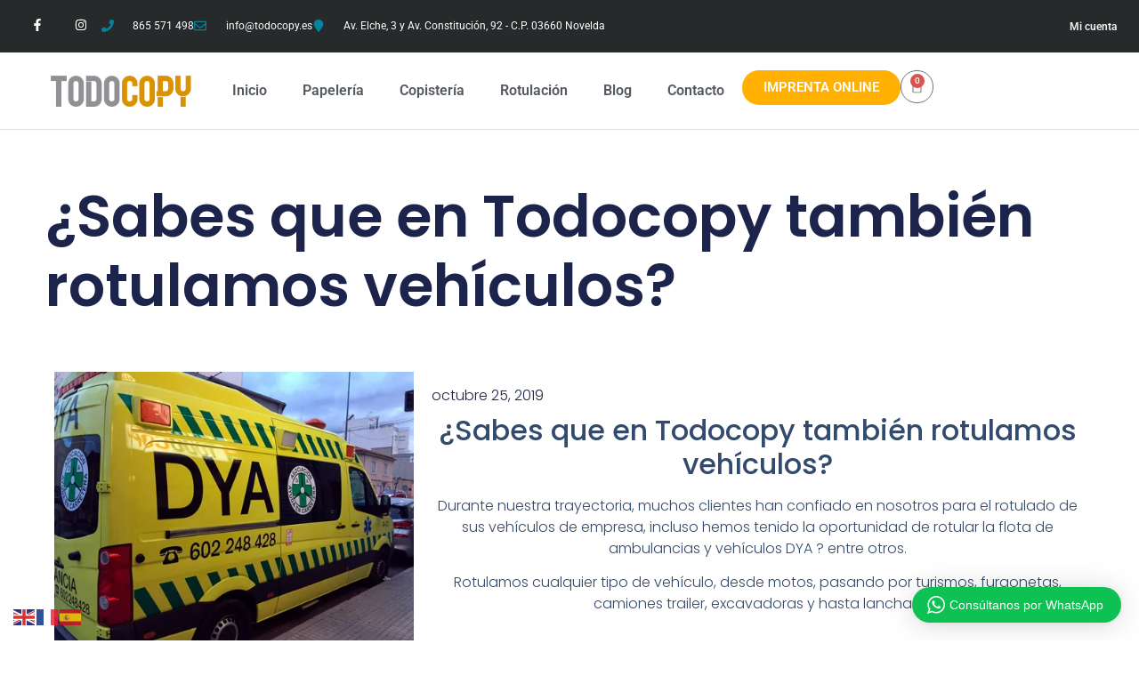

--- FILE ---
content_type: text/html; charset=UTF-8
request_url: https://www.todocopy.es/sabias-que-en-todocopy-tambien-rotulamos-vehiculos/
body_size: 22774
content:
<!doctype html><html lang="es"><head><meta charset="UTF-8"><meta name="viewport" content="width=device-width, initial-scale=1"><link rel="stylesheet" id="ao_optimized_gfonts" href="https://fonts.googleapis.com/css?family=Roboto:400,700&amp;display=swap"><link rel="profile" href="https://gmpg.org/xfn/11"><meta name='robots' content='index, follow, max-image-preview:large, max-snippet:-1, max-video-preview:-1' /><link media="all" href="https://www.todocopy.es/wp-content/cache/autoptimize/css/autoptimize_7026d1a192b16dfad31fe03ea22bdd54.css" rel="stylesheet"><link media="only screen and (max-width: 768px)" href="https://www.todocopy.es/wp-content/cache/autoptimize/css/autoptimize_6fe211f8bb15af76999ce9135805d7af.css" rel="stylesheet"><title>¿Sabes que en Todocopy también rotulamos vehículos?  - Todocopy</title><link rel="canonical" href="https://www.todocopy.es/sabias-que-en-todocopy-tambien-rotulamos-vehiculos/" /><meta property="og:locale" content="es_ES" /><meta property="og:type" content="article" /><meta property="og:title" content="¿Sabes que en Todocopy también rotulamos vehículos?  - Todocopy" /><meta property="og:description" content="¿Sabes que en Todocopy también rotulamos vehículos? Durante nuestra trayectoria, muchos clientes han confiado en nosotros para el rotulado de sus vehículos de empresa, incluso hemos tenido la oportunidad de rotular la flota de ambulancias y vehículos DYA ? entre otros. Rotulamos cualquier tipo de vehículo, desde motos, pasando por turismos, furgonetas, camiones trailer, excavadoras [&hellip;]" /><meta property="og:url" content="https://www.todocopy.es/sabias-que-en-todocopy-tambien-rotulamos-vehiculos/" /><meta property="og:site_name" content="Todocopy" /><meta property="article:publisher" content="https://www.facebook.com/todocopynovelda" /><meta property="article:published_time" content="2019-10-25T09:13:42+00:00" /><meta property="article:modified_time" content="2020-02-17T11:24:13+00:00" /><meta property="og:image" content="https://www.todocopy.es/wp-content/uploads/2019/06/rotulacion_vehiculos.jpg" /><meta property="og:image:width" content="500" /><meta property="og:image:height" content="384" /><meta property="og:image:type" content="image/jpeg" /><meta name="author" content="admin" /><meta name="twitter:card" content="summary_large_image" /><meta name="twitter:label1" content="Escrito por" /><meta name="twitter:data1" content="admin" /> <script type="application/ld+json" class="yoast-schema-graph">{"@context":"https://schema.org","@graph":[{"@type":"Article","@id":"https://www.todocopy.es/sabias-que-en-todocopy-tambien-rotulamos-vehiculos/#article","isPartOf":{"@id":"https://www.todocopy.es/sabias-que-en-todocopy-tambien-rotulamos-vehiculos/"},"author":{"name":"admin","@id":"https://www.todocopy.es/#/schema/person/44389cf1a8a3bab44a721eb1af637ebb"},"headline":"¿Sabes que en Todocopy también rotulamos vehículos? ","datePublished":"2019-10-25T09:13:42+00:00","dateModified":"2020-02-17T11:24:13+00:00","mainEntityOfPage":{"@id":"https://www.todocopy.es/sabias-que-en-todocopy-tambien-rotulamos-vehiculos/"},"wordCount":78,"publisher":{"@id":"https://www.todocopy.es/#organization"},"image":{"@id":"https://www.todocopy.es/sabias-que-en-todocopy-tambien-rotulamos-vehiculos/#primaryimage"},"thumbnailUrl":"https://www.todocopy.es/wp-content/uploads/2019/06/rotulacion_vehiculos.jpg","keywords":["copisteria novelda","rotulacion de vehículos","rotulacion de vehiculos novelda","todocopy"],"articleSection":["Uncategorized"],"inLanguage":"es"},{"@type":"WebPage","@id":"https://www.todocopy.es/sabias-que-en-todocopy-tambien-rotulamos-vehiculos/","url":"https://www.todocopy.es/sabias-que-en-todocopy-tambien-rotulamos-vehiculos/","name":"¿Sabes que en Todocopy también rotulamos vehículos?  - Todocopy","isPartOf":{"@id":"https://www.todocopy.es/#website"},"primaryImageOfPage":{"@id":"https://www.todocopy.es/sabias-que-en-todocopy-tambien-rotulamos-vehiculos/#primaryimage"},"image":{"@id":"https://www.todocopy.es/sabias-que-en-todocopy-tambien-rotulamos-vehiculos/#primaryimage"},"thumbnailUrl":"https://www.todocopy.es/wp-content/uploads/2019/06/rotulacion_vehiculos.jpg","datePublished":"2019-10-25T09:13:42+00:00","dateModified":"2020-02-17T11:24:13+00:00","breadcrumb":{"@id":"https://www.todocopy.es/sabias-que-en-todocopy-tambien-rotulamos-vehiculos/#breadcrumb"},"inLanguage":"es","potentialAction":[{"@type":"ReadAction","target":["https://www.todocopy.es/sabias-que-en-todocopy-tambien-rotulamos-vehiculos/"]}]},{"@type":"ImageObject","inLanguage":"es","@id":"https://www.todocopy.es/sabias-que-en-todocopy-tambien-rotulamos-vehiculos/#primaryimage","url":"https://www.todocopy.es/wp-content/uploads/2019/06/rotulacion_vehiculos.jpg","contentUrl":"https://www.todocopy.es/wp-content/uploads/2019/06/rotulacion_vehiculos.jpg","width":500,"height":384},{"@type":"BreadcrumbList","@id":"https://www.todocopy.es/sabias-que-en-todocopy-tambien-rotulamos-vehiculos/#breadcrumb","itemListElement":[{"@type":"ListItem","position":1,"name":"Home","item":"https://www.todocopy.es/"},{"@type":"ListItem","position":2,"name":"Blog","item":"https://www.todocopy.es/blog/"},{"@type":"ListItem","position":3,"name":"¿Sabes que en Todocopy también rotulamos vehículos? "}]},{"@type":"WebSite","@id":"https://www.todocopy.es/#website","url":"https://www.todocopy.es/","name":"Todocopy","description":"Copistería en Novelda","publisher":{"@id":"https://www.todocopy.es/#organization"},"potentialAction":[{"@type":"SearchAction","target":{"@type":"EntryPoint","urlTemplate":"https://www.todocopy.es/?s={search_term_string}"},"query-input":{"@type":"PropertyValueSpecification","valueRequired":true,"valueName":"search_term_string"}}],"inLanguage":"es"},{"@type":"Organization","@id":"https://www.todocopy.es/#organization","name":"Todocopy","url":"https://www.todocopy.es/","logo":{"@type":"ImageObject","inLanguage":"es","@id":"https://www.todocopy.es/#/schema/logo/image/","url":"https://www.todocopy.es/wp-content/uploads/2019/03/cropped-todocopy-logo__.png","contentUrl":"https://www.todocopy.es/wp-content/uploads/2019/03/cropped-todocopy-logo__.png","width":259,"height":54,"caption":"Todocopy"},"image":{"@id":"https://www.todocopy.es/#/schema/logo/image/"},"sameAs":["https://www.facebook.com/todocopynovelda","https://www.instagram.com/todocopy/"]},{"@type":"Person","@id":"https://www.todocopy.es/#/schema/person/44389cf1a8a3bab44a721eb1af637ebb","name":"admin","image":{"@type":"ImageObject","inLanguage":"es","@id":"https://www.todocopy.es/#/schema/person/image/","url":"https://secure.gravatar.com/avatar/e8396663744391e2585c065f69eb74816b47e0fdcf9085c4256c1b903ef937c9?s=96&d=mm&r=g","contentUrl":"https://secure.gravatar.com/avatar/e8396663744391e2585c065f69eb74816b47e0fdcf9085c4256c1b903ef937c9?s=96&d=mm&r=g","caption":"admin"},"url":"https://www.todocopy.es/author/tocop-47sftg/"}]}</script> <link href='https://fonts.gstatic.com' crossorigin='anonymous' rel='preconnect' /><link rel="alternate" type="application/rss+xml" title="Todocopy &raquo; Feed" href="https://www.todocopy.es/feed/" /><link rel="alternate" type="application/rss+xml" title="Todocopy &raquo; Feed de los comentarios" href="https://www.todocopy.es/comments/feed/" /><link rel='stylesheet' id='elementor-post-13459-css' href='https://www.todocopy.es/wp-content/cache/autoptimize/css/autoptimize_single_50e05d118c1e708a4ab93afdf3645768.css' media='all' /><link rel='stylesheet' id='elementor-post-13466-css' href='https://www.todocopy.es/wp-content/cache/autoptimize/css/autoptimize_single_c0473a0dca8a2fb5e00f27bdbc85baab.css' media='all' /><link rel='stylesheet' id='elementor-post-13554-css' href='https://www.todocopy.es/wp-content/cache/autoptimize/css/autoptimize_single_28c124f6f928507c9a6168ac354ce401.css' media='all' /><link rel='stylesheet' id='elementor-post-13683-css' href='https://www.todocopy.es/wp-content/cache/autoptimize/css/autoptimize_single_57b3afb50a5458472a2fd89b2f8db049.css' media='all' /><link rel='stylesheet' id='elementor-gf-local-roboto-css' href='https://www.todocopy.es/wp-content/cache/autoptimize/css/autoptimize_single_ae6958cd00f09620526cb7bf9b1e4ff1.css' media='all' /><link rel='stylesheet' id='elementor-gf-local-robotoslab-css' href='https://www.todocopy.es/wp-content/cache/autoptimize/css/autoptimize_single_fb490c19768bc8754bcd9ae549cb7b13.css' media='all' /><link rel='stylesheet' id='elementor-gf-local-inter-css' href='https://www.todocopy.es/wp-content/cache/autoptimize/css/autoptimize_single_26bb5be6ff9b99217081e6246b32e2a6.css' media='all' /><link rel='stylesheet' id='elementor-gf-local-poppins-css' href='https://www.todocopy.es/wp-content/cache/autoptimize/css/autoptimize_single_b7ab2dd67c3fcf9c212ae3846c9c0cdd.css' media='all' /> <script src="https://www.todocopy.es/wp-includes/js/jquery/jquery.min.js" id="jquery-core-js"></script> <script id="wc-add-to-cart-js-extra">var wc_add_to_cart_params = {"ajax_url":"\/wp-admin\/admin-ajax.php","wc_ajax_url":"\/?wc-ajax=%%endpoint%%","i18n_view_cart":"Ver carrito","cart_url":"https:\/\/www.todocopy.es\/carrito\/","is_cart":"","cart_redirect_after_add":"no"};</script> <script id="woocommerce-js-extra">var woocommerce_params = {"ajax_url":"\/wp-admin\/admin-ajax.php","wc_ajax_url":"\/?wc-ajax=%%endpoint%%","i18n_password_show":"Mostrar contrase\u00f1a","i18n_password_hide":"Ocultar contrase\u00f1a"};</script> <link rel="https://api.w.org/" href="https://www.todocopy.es/wp-json/" /><link rel="alternate" title="JSON" type="application/json" href="https://www.todocopy.es/wp-json/wp/v2/posts/12478" /><link rel="EditURI" type="application/rsd+xml" title="RSD" href="https://www.todocopy.es/xmlrpc.php?rsd" /><meta name="generator" content="WordPress 6.8.3" /><meta name="generator" content="WooCommerce 10.1.3" /><link rel='shortlink' href='https://www.todocopy.es/?p=12478' /><link rel="alternate" title="oEmbed (JSON)" type="application/json+oembed" href="https://www.todocopy.es/wp-json/oembed/1.0/embed?url=https%3A%2F%2Fwww.todocopy.es%2Fsabias-que-en-todocopy-tambien-rotulamos-vehiculos%2F" /><link rel="alternate" title="oEmbed (XML)" type="text/xml+oembed" href="https://www.todocopy.es/wp-json/oembed/1.0/embed?url=https%3A%2F%2Fwww.todocopy.es%2Fsabias-que-en-todocopy-tambien-rotulamos-vehiculos%2F&#038;format=xml" />  <script>(function(i,s,o,g,r,a,m){i['GoogleAnalyticsObject']=r;i[r]=i[r]||function(){
			(i[r].q=i[r].q||[]).push(arguments)},i[r].l=1*new Date();a=s.createElement(o),
			m=s.getElementsByTagName(o)[0];a.async=1;a.src=g;m.parentNode.insertBefore(a,m)
			})(window,document,'script','https://www.google-analytics.com/analytics.js','ga');
			ga('create', 'UA-42100491-32', 'auto');
			ga('send', 'pageview');</script> <script>document.createElement( "picture" );if(!window.HTMLPictureElement && document.addEventListener) {window.addEventListener("DOMContentLoaded", function() {var s = document.createElement("script");s.src = "https://www.todocopy.es/wp-content/plugins/webp-express/js/picturefill.min.js";document.body.appendChild(s);});}</script> <noscript><style>.woocommerce-product-gallery{ opacity: 1 !important; }</style></noscript><meta name="generator" content="Elementor 3.31.2; features: e_font_icon_svg, additional_custom_breakpoints, e_element_cache; settings: css_print_method-external, google_font-enabled, font_display-swap"><link rel="icon" href="https://www.todocopy.es/wp-content/uploads/2021/11/cropped-favicon-32x32.png" sizes="32x32" /><link rel="icon" href="https://www.todocopy.es/wp-content/uploads/2021/11/cropped-favicon-192x192.png" sizes="192x192" /><link rel="apple-touch-icon" href="https://www.todocopy.es/wp-content/uploads/2021/11/cropped-favicon-180x180.png" /><meta name="msapplication-TileImage" content="https://www.todocopy.es/wp-content/uploads/2021/11/cropped-favicon-270x270.png" /></head><body class="wp-singular post-template-default single single-post postid-12478 single-format-standard wp-custom-logo wp-embed-responsive wp-theme-hello-elementor wp-child-theme-hello-theme-child-master theme-hello-elementor woocommerce-no-js hello-elementor-default elementor-default elementor-kit-13459 elementor-page-13683"><section class="djacc djacc-container djacc-popup djacc--hidden djacc--dark djacc--sticky djacc--bottom-left"> <button class="djacc__openbtn djacc__openbtn--default" aria-label="Abrir Herramientas de Accesibilidad" title="Abrir Herramientas de Accesibilidad"> <svg xmlns="http://www.w3.org/2000/svg" width="48" height="48" viewBox="0 0 48 48"> <path d="M1480.443,27.01l-3.891-7.51-3.89,7.51a1,1,0,0,1-.89.54,1.073,1.073,0,0,1-.46-.11,1,1,0,0,1-.43-1.35l4.67-9V10.21l-8.81-2.34a1,1,0,1,1,.51-1.93l9.3,2.47,9.3-2.47a1,1,0,0,1,.509,1.93l-8.81,2.34V17.09l4.66,9a1,1,0,1,1-1.769.92ZM1473.583,3a3,3,0,1,1,3,3A3,3,0,0,1,1473.583,3Zm2,0a1,1,0,1,0,1-1A1,1,0,0,0,1475.583,3Z" transform="translate(-1453 10.217)" fill="#fff"/> </svg> </button><div class="djacc__panel"><div class="djacc__header"><p class="djacc__title">Herramientas de accesibilidad</p> <button class="djacc__reset" aria-label="Reiniciar" title="Reiniciar"> <svg xmlns="http://www.w3.org/2000/svg" width="18" height="18" viewBox="0 0 18 18"> <path d="M9,18a.75.75,0,0,1,0-1.5,7.5,7.5,0,1,0,0-15A7.531,7.531,0,0,0,2.507,5.25H3.75a.75.75,0,0,1,0,1.5h-3A.75.75,0,0,1,0,6V3A.75.75,0,0,1,1.5,3V4.019A9.089,9.089,0,0,1,2.636,2.636,9,9,0,0,1,15.364,15.365,8.94,8.94,0,0,1,9,18Z" fill="#fff"/> </svg> </button> <button class="djacc__close" aria-label="Cerrar las herramientas de accesibilidad" title="Cerrar las herramientas de accesibilidad"> <svg xmlns="http://www.w3.org/2000/svg" width="14.828" height="14.828" viewBox="0 0 14.828 14.828"> <g transform="translate(-1842.883 -1004.883)"> <line x2="12" y2="12" transform="translate(1844.297 1006.297)" fill="none" stroke="#fff" stroke-linecap="round" stroke-width="2"/> <line x1="12" y2="12" transform="translate(1844.297 1006.297)" fill="none" stroke="#fff" stroke-linecap="round" stroke-width="2"/> </g> </svg> </button></div><ul class="djacc__list"><li class="djacc__item djacc__item--contrast"> <button class="djacc__btn djacc__btn--invert-colors" title="Invertir colores"> <svg xmlns="http://www.w3.org/2000/svg" width="24" height="24" viewBox="0 0 24 24"> <g fill="none" stroke="#fff" stroke-width="2"> <circle cx="12" cy="12" r="12" stroke="none"/> <circle cx="12" cy="12" r="11" fill="none"/> </g> <path d="M0,12A12,12,0,0,1,12,0V24A12,12,0,0,1,0,12Z" fill="#fff"/> </svg> <span class="djacc_btn-label">Invertir colores</span> </button></li><li class="djacc__item djacc__item--contrast"> <button class="djacc__btn djacc__btn--monochrome" title="Monocromo"> <svg xmlns="http://www.w3.org/2000/svg" width="24" height="24" viewBox="0 0 24 24"> <g fill="none" stroke="#fff" stroke-width="2"> <circle cx="12" cy="12" r="12" stroke="none"/> <circle cx="12" cy="12" r="11" fill="none"/> </g> <line y2="21" transform="translate(12 1.5)" fill="none" stroke="#fff" stroke-linecap="round" stroke-width="2"/> <path d="M5.853,7.267a12.041,12.041,0,0,1,1.625-1.2l6.3,6.3v2.829Z" transform="translate(-0.778 -4.278)" fill="#fff"/> <path d="M3.2,6.333A12.006,12.006,0,0,1,4.314,4.622l9.464,9.464v2.829Z" transform="translate(-0.778)" fill="#fff"/> <path d="M1.823,10.959a11.953,11.953,0,0,1,.45-2.378l11.506,11.5v2.829Z" transform="translate(-0.778)" fill="#fff"/> </svg> <span class="djacc_btn-label">Monocromo</span> </button></li><li class="djacc__item djacc__item--contrast"> <button class="djacc__btn djacc__btn--dark-contrast" title="Oscuro Contraste"> <svg xmlns="http://www.w3.org/2000/svg" width="24" height="24" viewBox="0 0 24 24"> <path d="M12,27A12,12,0,0,1,9.638,3.232a10,10,0,0,0,14.13,14.13A12,12,0,0,1,12,27Z" transform="translate(0 -3.232)" fill="#fff"/> </svg> <span class="djacc_btn-label">Oscuro Contraste</span> </button></li><li class="djacc__item djacc__item--contrast"> <button class="djacc__btn djacc__btn--light-contrast" title="Contraste claro"> <svg xmlns="http://www.w3.org/2000/svg" width="24" height="24" viewBox="0 0 32 32"> <g transform="translate(7 7)" fill="none" stroke="#fff" stroke-width="2"> <circle cx="9" cy="9" r="9" stroke="none"/> <circle cx="9" cy="9" r="8" fill="none"/> </g> <rect width="2" height="5" rx="1" transform="translate(15)" fill="#fff"/> <rect width="2" height="5" rx="1" transform="translate(26.607 3.979) rotate(45)" fill="#fff"/> <rect width="2" height="5" rx="1" transform="translate(32 15) rotate(90)" fill="#fff"/> <rect width="2" height="5" rx="1" transform="translate(28.021 26.607) rotate(135)" fill="#fff"/> <rect width="2" height="5" rx="1" transform="translate(15 27)" fill="#fff"/> <rect width="2" height="5" rx="1" transform="translate(7.515 23.071) rotate(45)" fill="#fff"/> <rect width="2" height="5" rx="1" transform="translate(5 15) rotate(90)" fill="#fff"/> <rect width="2" height="5" rx="1" transform="translate(8.929 7.515) rotate(135)" fill="#fff"/> </svg> <span class="djacc_btn-label">Contraste claro</span> </button></li><li class="djacc__item djacc__item--contrast"> <button class="djacc__btn djacc__btn--low-saturation" title="Baja saturación"> <svg xmlns="http://www.w3.org/2000/svg" width="24" height="24" viewBox="0 0 24 24"> <g fill="none" stroke="#fff" stroke-width="2"> <circle cx="12" cy="12" r="12" stroke="none"/> <circle cx="12" cy="12" r="11" fill="none"/> </g> <path d="M0,12A12,12,0,0,1,6,1.6V22.394A12,12,0,0,1,0,12Z" transform="translate(0 24) rotate(-90)" fill="#fff"/> </svg> <span class="djacc_btn-label">Baja saturación</span> </button></li><li class="djacc__item djacc__item--contrast"> <button class="djacc__btn djacc__btn--high-saturation" title="Alta saturación"> <svg xmlns="http://www.w3.org/2000/svg" width="24" height="24" viewBox="0 0 24 24"> <g fill="none" stroke="#fff" stroke-width="2"> <circle cx="12" cy="12" r="12" stroke="none"/> <circle cx="12" cy="12" r="11" fill="none"/> </g> <path d="M0,12A12.006,12.006,0,0,1,17,1.088V22.911A12.006,12.006,0,0,1,0,12Z" transform="translate(0 24) rotate(-90)" fill="#fff"/> </svg> <span class="djacc_btn-label">Alta saturación</span> </button></li><li class="djacc__item"> <button class="djacc__btn djacc__btn--highlight-links" title="Enlaces destacados"> <svg xmlns="http://www.w3.org/2000/svg" width="24" height="24" viewBox="0 0 24 24"> <rect width="24" height="24" fill="none"/> <path d="M3.535,21.92a5.005,5.005,0,0,1,0-7.071L6.364,12.02a1,1,0,0,1,1.415,1.413L4.95,16.263a3,3,0,0,0,4.243,4.243l2.828-2.828h0a1,1,0,1,1,1.414,1.415L10.607,21.92a5,5,0,0,1-7.072,0Zm2.829-2.828a1,1,0,0,1,0-1.415L17.678,6.364a1,1,0,1,1,1.415,1.414L7.779,19.092a1,1,0,0,1-1.415,0Zm11.314-5.657a1,1,0,0,1,0-1.413l2.829-2.829A3,3,0,1,0,16.263,4.95L13.436,7.777h0a1,1,0,0,1-1.414-1.414l2.828-2.829a5,5,0,1,1,7.071,7.071l-2.828,2.828a1,1,0,0,1-1.415,0Z" transform="translate(-0.728 -0.728)" fill="#fff"/> </svg> <span class="djacc_btn-label">Enlaces destacados</span> </button></li><li class="djacc__item"> <button class="djacc__btn djacc__btn--highlight-titles" title="Títulos destacados"> <svg xmlns="http://www.w3.org/2000/svg" width="24" height="24" viewBox="0 0 24 24"> <rect width="2" height="14" rx="1" transform="translate(5 5)" fill="#fff"/> <rect width="2" height="14" rx="1" transform="translate(10 5)" fill="#fff"/> <rect width="2" height="14" rx="1" transform="translate(17 5)" fill="#fff"/> <rect width="2" height="7" rx="1" transform="translate(12 11) rotate(90)" fill="#fff"/> <rect width="2" height="5" rx="1" transform="translate(19 5) rotate(90)" fill="#fff"/> <g fill="none" stroke="#fff" stroke-width="2"> <rect width="24" height="24" rx="4" stroke="none"/> <rect x="1" y="1" width="22" height="22" rx="3" fill="none"/> </g> </svg> <span class="djacc_btn-label">Títulos destacados</span> </button></li><li class="djacc__item"> <button class="djacc__btn djacc__btn--screen-reader" title="Lector de pantalla"> <svg xmlns="http://www.w3.org/2000/svg" width="24" height="24" viewBox="0 0 24 24"> <g fill="none" stroke="#fff" stroke-width="2"> <circle cx="12" cy="12" r="12" stroke="none"/> <circle cx="12" cy="12" r="11" fill="none"/> </g> <path d="M2907.964,170h1.91l1.369-2.584,2.951,8.363,2.5-11.585L2919,170h2.132" transform="translate(-2902.548 -158)" fill="none" stroke="#fff" stroke-linecap="round" stroke-linejoin="round" stroke-width="2"/> </svg> <span class="djacc_btn-label">Lector de pantalla</span> </button></li><li class="djacc__item"> <button class="djacc__btn djacc__btn--read-mode" title="Modo de lectura" data-label="Disable readmode"> <svg xmlns="http://www.w3.org/2000/svg" width="24" height="24" viewBox="0 0 24 24"> <g fill="none" stroke="#fff" stroke-width="2"> <rect width="24" height="24" rx="4" stroke="none"/> <rect x="1" y="1" width="22" height="22" rx="3" fill="none"/> </g> <rect width="14" height="2" rx="1" transform="translate(5 7)" fill="#fff"/> <rect width="14" height="2" rx="1" transform="translate(5 11)" fill="#fff"/> <rect width="7" height="2" rx="1" transform="translate(5 15)" fill="#fff"/> </svg> <span class="djacc_btn-label">Modo de lectura</span> </button></li><li class="djacc__item djacc__item--full"> <span class="djacc__arrows djacc__arrows--zoom"> <span class="djacc__label">Escalamiento de contenido</span> <span class="djacc__bar"></span> <span class="djacc__size">100<span class="djacc__percent">%</span></span> <button class="djacc__dec" aria-label="Disminuir el tamaño del contenido" title="Disminuir el tamaño del contenido"> <svg xmlns="http://www.w3.org/2000/svg" width="10" height="2" viewBox="0 0 10 2"> <g transform="translate(1 1)"> <line x1="8" fill="none" stroke="#fff" stroke-linecap="round" stroke-width="2"/> </g> </svg> </button> <button class="djacc__inc" aria-label="Aumentar el tamaño del contenido" title="Aumentar el tamaño del contenido"> <svg xmlns="http://www.w3.org/2000/svg" width="10" height="10" viewBox="0 0 10 10"> <g transform="translate(1 1)"> <line y2="8" transform="translate(4)" fill="none" stroke="#fff" stroke-linecap="round" stroke-width="2"/> <line x1="8" transform="translate(0 4)" fill="none" stroke="#fff" stroke-linecap="round" stroke-width="2"/> </g> </svg> </button> </span></li><li class="djacc__item djacc__item--full"> <span class="djacc__arrows djacc__arrows--font-size"> <span class="djacc__label">Tamaño de fuente</span> <span class="djacc__bar"></span> <span class="djacc__size">100<span class="djacc__percent">%</span></span> <button class="djacc__dec" aria-label="Disminuir el tamaño de la fuente" title="Disminuir el tamaño de la fuente"> <svg xmlns="http://www.w3.org/2000/svg" width="10" height="2" viewBox="0 0 10 2"> <g transform="translate(1 1)"> <line x1="8" fill="none" stroke="#fff" stroke-linecap="round" stroke-width="2"/> </g> </svg> </button> <button class="djacc__inc" aria-label="Aumentar el tamaño de la fuente" title="Aumentar el tamaño de la fuente"> <svg xmlns="http://www.w3.org/2000/svg" width="10" height="10" viewBox="0 0 10 10"> <g transform="translate(1 1)"> <line y2="8" transform="translate(4)" fill="none" stroke="#fff" stroke-linecap="round" stroke-width="2"/> <line x1="8" transform="translate(0 4)" fill="none" stroke="#fff" stroke-linecap="round" stroke-width="2"/> </g> </svg> </button> </span></li><li class="djacc__item djacc__item--full"> <span class="djacc__arrows djacc__arrows--line-height"> <span class="djacc__label">Altura de la línea</span> <span class="djacc__bar"></span> <span class="djacc__size">100<span class="djacc__percent">%</span></span> <button class="djacc__dec" aria-label="Disminuir la altura de la línea" title="Disminuir la altura de la línea"> <svg xmlns="http://www.w3.org/2000/svg" width="10" height="2" viewBox="0 0 10 2"> <g transform="translate(1 1)"> <line x1="8" fill="none" stroke="#fff" stroke-linecap="round" stroke-width="2"/> </g> </svg> </button> <button class="djacc__inc" aria-label="Aumentar la altura de la línea" title="Aumentar la altura de la línea"> <svg xmlns="http://www.w3.org/2000/svg" width="10" height="10" viewBox="0 0 10 10"> <g transform="translate(1 1)"> <line y2="8" transform="translate(4)" fill="none" stroke="#fff" stroke-linecap="round" stroke-width="2"/> <line x1="8" transform="translate(0 4)" fill="none" stroke="#fff" stroke-linecap="round" stroke-width="2"/> </g> </svg> </button> </span></li><li class="djacc__item djacc__item--full"> <span class="djacc__arrows djacc__arrows--letter-spacing"> <span class="djacc__label">Espaciado de letras</span> <span class="djacc__bar"></span> <span class="djacc__size">100<span class="djacc__percent">%</span></span> <button class="djacc__dec" aria-label="Disminuir el espaciado de letras" title="Disminuir el espaciado de letras"> <svg xmlns="http://www.w3.org/2000/svg" width="10" height="2" viewBox="0 0 10 2"> <g transform="translate(1 1)"> <line x1="8" fill="none" stroke="#fff" stroke-linecap="round" stroke-width="2"/> </g> </svg> </button> <button class="djacc__inc" aria-label="Aumentar el espacio entre letras" title="Aumentar el espacio entre letras"> <svg xmlns="http://www.w3.org/2000/svg" width="10" height="10" viewBox="0 0 10 10"> <g transform="translate(1 1)"> <line y2="8" transform="translate(4)" fill="none" stroke="#fff" stroke-linecap="round" stroke-width="2"/> <line x1="8" transform="translate(0 4)" fill="none" stroke="#fff" stroke-linecap="round" stroke-width="2"/> </g> </svg> </button> </span></li></ul></div></section> <a class="skip-link screen-reader-text" href="#content">Ir al contenido</a><header data-elementor-type="header" data-elementor-id="13466" class="elementor elementor-13466 elementor-location-header" data-elementor-post-type="elementor_library"><div class="elementor-element elementor-element-c715dd0 elementor-hidden-tablet elementor-hidden-mobile e-flex e-con-boxed e-con e-parent" data-id="c715dd0" data-element_type="container" data-settings="{&quot;background_background&quot;:&quot;classic&quot;}"><div class="e-con-inner"><div class="elementor-element elementor-element-86fbe69 e-con-full e-flex e-con e-child" data-id="86fbe69" data-element_type="container"><div class="elementor-element elementor-element-b50dc1e e-grid-align-left elementor-shape-square e-grid-align-mobile-center elementor-grid-0 elementor-widget elementor-widget-social-icons" data-id="b50dc1e" data-element_type="widget" data-widget_type="social-icons.default"><div class="elementor-widget-container"><div class="elementor-social-icons-wrapper elementor-grid" role="list"> <span class="elementor-grid-item" role="listitem"> <a class="elementor-icon elementor-social-icon elementor-social-icon-facebook-f elementor-repeater-item-5646027" href="http://www.facebook.com/todocopynovelda" target="_blank"> <span class="elementor-screen-only">Facebook-f</span> <svg class="e-font-icon-svg e-fab-facebook-f" viewBox="0 0 320 512" xmlns="http://www.w3.org/2000/svg"><path d="M279.14 288l14.22-92.66h-88.91v-60.13c0-25.35 12.42-50.06 52.24-50.06h40.42V6.26S260.43 0 225.36 0c-73.22 0-121.08 44.38-121.08 124.72v70.62H22.89V288h81.39v224h100.17V288z"></path></svg> </a> </span> <span class="elementor-grid-item" role="listitem"> <a class="elementor-icon elementor-social-icon elementor-social-icon-instagram elementor-repeater-item-7c2bcc0" href="http://www.instagram.com/todocopy" target="_blank"> <span class="elementor-screen-only">Instagram</span> <svg class="e-font-icon-svg e-fab-instagram" viewBox="0 0 448 512" xmlns="http://www.w3.org/2000/svg"><path d="M224.1 141c-63.6 0-114.9 51.3-114.9 114.9s51.3 114.9 114.9 114.9S339 319.5 339 255.9 287.7 141 224.1 141zm0 189.6c-41.1 0-74.7-33.5-74.7-74.7s33.5-74.7 74.7-74.7 74.7 33.5 74.7 74.7-33.6 74.7-74.7 74.7zm146.4-194.3c0 14.9-12 26.8-26.8 26.8-14.9 0-26.8-12-26.8-26.8s12-26.8 26.8-26.8 26.8 12 26.8 26.8zm76.1 27.2c-1.7-35.9-9.9-67.7-36.2-93.9-26.2-26.2-58-34.4-93.9-36.2-37-2.1-147.9-2.1-184.9 0-35.8 1.7-67.6 9.9-93.9 36.1s-34.4 58-36.2 93.9c-2.1 37-2.1 147.9 0 184.9 1.7 35.9 9.9 67.7 36.2 93.9s58 34.4 93.9 36.2c37 2.1 147.9 2.1 184.9 0 35.9-1.7 67.7-9.9 93.9-36.2 26.2-26.2 34.4-58 36.2-93.9 2.1-37 2.1-147.8 0-184.8zM398.8 388c-7.8 19.6-22.9 34.7-42.6 42.6-29.5 11.7-99.5 9-132.1 9s-102.7 2.6-132.1-9c-19.6-7.8-34.7-22.9-42.6-42.6-11.7-29.5-9-99.5-9-132.1s-2.6-102.7 9-132.1c7.8-19.6 22.9-34.7 42.6-42.6 29.5-11.7 99.5-9 132.1-9s102.7-2.6 132.1 9c19.6 7.8 34.7 22.9 42.6 42.6 11.7 29.5 9 99.5 9 132.1s2.7 102.7-9 132.1z"></path></svg> </a> </span></div></div></div><div class="elementor-element elementor-element-524d6db elementor-icon-list--layout-inline elementor-mobile-align-center elementor-hidden-phone elementor-align-right elementor-list-item-link-full_width elementor-widget elementor-widget-icon-list" data-id="524d6db" data-element_type="widget" data-widget_type="icon-list.default"><div class="elementor-widget-container"><ul class="elementor-icon-list-items elementor-inline-items"><li class="elementor-icon-list-item elementor-inline-item"> <span class="elementor-icon-list-icon"> <svg aria-hidden="true" class="e-font-icon-svg e-fas-phone" viewBox="0 0 512 512" xmlns="http://www.w3.org/2000/svg"><path d="M493.4 24.6l-104-24c-11.3-2.6-22.9 3.3-27.5 13.9l-48 112c-4.2 9.8-1.4 21.3 6.9 28l60.6 49.6c-36 76.7-98.9 140.5-177.2 177.2l-49.6-60.6c-6.8-8.3-18.2-11.1-28-6.9l-112 48C3.9 366.5-2 378.1.6 389.4l24 104C27.1 504.2 36.7 512 48 512c256.1 0 464-207.5 464-464 0-11.2-7.7-20.9-18.6-23.4z"></path></svg> </span> <span class="elementor-icon-list-text">865 571 498</span></li><li class="elementor-icon-list-item elementor-inline-item"> <span class="elementor-icon-list-icon"> <svg aria-hidden="true" class="e-font-icon-svg e-far-envelope" viewBox="0 0 512 512" xmlns="http://www.w3.org/2000/svg"><path d="M464 64H48C21.49 64 0 85.49 0 112v288c0 26.51 21.49 48 48 48h416c26.51 0 48-21.49 48-48V112c0-26.51-21.49-48-48-48zm0 48v40.805c-22.422 18.259-58.168 46.651-134.587 106.49-16.841 13.247-50.201 45.072-73.413 44.701-23.208.375-56.579-31.459-73.413-44.701C106.18 199.465 70.425 171.067 48 152.805V112h416zM48 400V214.398c22.914 18.251 55.409 43.862 104.938 82.646 21.857 17.205 60.134 55.186 103.062 54.955 42.717.231 80.509-37.199 103.053-54.947 49.528-38.783 82.032-64.401 104.947-82.653V400H48z"></path></svg> </span> <span class="elementor-icon-list-text">info@todocopy.es</span></li><li class="elementor-icon-list-item elementor-inline-item"> <span class="elementor-icon-list-icon"> <svg aria-hidden="true" class="e-font-icon-svg e-fas-map-marker" viewBox="0 0 384 512" xmlns="http://www.w3.org/2000/svg"><path d="M172.268 501.67C26.97 291.031 0 269.413 0 192 0 85.961 85.961 0 192 0s192 85.961 192 192c0 77.413-26.97 99.031-172.268 309.67-9.535 13.774-29.93 13.773-39.464 0z"></path></svg> </span> <span class="elementor-icon-list-text"> Av. Elche, 3 y Av. Constitución, 92 - C.P. 03660 Novelda</span></li></ul></div></div></div><div class="elementor-element elementor-element-47deb3d e-con-full e-flex e-con e-child" data-id="47deb3d" data-element_type="container"><div class="elementor-element elementor-element-d9b3d3f elementor-nav-menu__align-end elementor-nav-menu--dropdown-tablet elementor-nav-menu__text-align-aside elementor-nav-menu--toggle elementor-nav-menu--burger elementor-widget elementor-widget-nav-menu" data-id="d9b3d3f" data-element_type="widget" data-settings="{&quot;layout&quot;:&quot;horizontal&quot;,&quot;submenu_icon&quot;:{&quot;value&quot;:&quot;&lt;svg class=\&quot;e-font-icon-svg e-fas-caret-down\&quot; viewBox=\&quot;0 0 320 512\&quot; xmlns=\&quot;http:\/\/www.w3.org\/2000\/svg\&quot;&gt;&lt;path d=\&quot;M31.3 192h257.3c17.8 0 26.7 21.5 14.1 34.1L174.1 354.8c-7.8 7.8-20.5 7.8-28.3 0L17.2 226.1C4.6 213.5 13.5 192 31.3 192z\&quot;&gt;&lt;\/path&gt;&lt;\/svg&gt;&quot;,&quot;library&quot;:&quot;fa-solid&quot;},&quot;toggle&quot;:&quot;burger&quot;}" data-widget_type="nav-menu.default"><div class="elementor-widget-container"><nav aria-label="Menú" class="elementor-nav-menu--main elementor-nav-menu__container elementor-nav-menu--layout-horizontal e--pointer-none"><ul id="menu-1-d9b3d3f" class="elementor-nav-menu"><li class="menu-item menu-item-type-post_type menu-item-object-page menu-item-14131"><a href="https://www.todocopy.es/mi-cuenta/" class="elementor-item">Mi cuenta</a></li></ul></nav><div class="elementor-menu-toggle" role="button" tabindex="0" aria-label="Alternar menú" aria-expanded="false"> <svg aria-hidden="true" role="presentation" class="elementor-menu-toggle__icon--open e-font-icon-svg e-eicon-menu-bar" viewBox="0 0 1000 1000" xmlns="http://www.w3.org/2000/svg"><path d="M104 333H896C929 333 958 304 958 271S929 208 896 208H104C71 208 42 237 42 271S71 333 104 333ZM104 583H896C929 583 958 554 958 521S929 458 896 458H104C71 458 42 487 42 521S71 583 104 583ZM104 833H896C929 833 958 804 958 771S929 708 896 708H104C71 708 42 737 42 771S71 833 104 833Z"></path></svg><svg aria-hidden="true" role="presentation" class="elementor-menu-toggle__icon--close e-font-icon-svg e-eicon-close" viewBox="0 0 1000 1000" xmlns="http://www.w3.org/2000/svg"><path d="M742 167L500 408 258 167C246 154 233 150 217 150 196 150 179 158 167 167 154 179 150 196 150 212 150 229 154 242 171 254L408 500 167 742C138 771 138 800 167 829 196 858 225 858 254 829L496 587 738 829C750 842 767 846 783 846 800 846 817 842 829 829 842 817 846 804 846 783 846 767 842 750 829 737L588 500 833 258C863 229 863 200 833 171 804 137 775 137 742 167Z"></path></svg></div><nav class="elementor-nav-menu--dropdown elementor-nav-menu__container" aria-hidden="true"><ul id="menu-2-d9b3d3f" class="elementor-nav-menu"><li class="menu-item menu-item-type-post_type menu-item-object-page menu-item-14131"><a href="https://www.todocopy.es/mi-cuenta/" class="elementor-item" tabindex="-1">Mi cuenta</a></li></ul></nav></div></div></div></div></div><div class="elementor-element elementor-element-0e83c60 e-flex e-con-boxed e-con e-parent" data-id="0e83c60" data-element_type="container"><div class="e-con-inner"><div class="elementor-element elementor-element-21106ba e-con-full e-flex e-con e-child" data-id="21106ba" data-element_type="container"><div class="elementor-element elementor-element-96bce77 elementor-widget elementor-widget-theme-site-logo elementor-widget-image" data-id="96bce77" data-element_type="widget" data-widget_type="theme-site-logo.default"><div class="elementor-widget-container"> <a href="https://www.todocopy.es"> <picture><source srcset="https://www.todocopy.es/wp-content/webp-express/webp-images/doc-root/wp-content/uploads/2019/03/cropped-todocopy-logo__.png.webp" type="image/webp"><img width="259" height="54" src="https://www.todocopy.es/wp-content/uploads/2019/03/cropped-todocopy-logo__.png" class="attachment-full size-full wp-image-13469 webpexpress-processed" alt=""></picture> </a></div></div></div><div class="elementor-element elementor-element-4c85958 e-con-full e-flex e-con e-child" data-id="4c85958" data-element_type="container"><div class="elementor-element elementor-element-9540863 elementor-nav-menu__align-justify elementor-widget-tablet__width-initial elementor-nav-menu--stretch elementor-nav-menu--dropdown-tablet elementor-nav-menu__text-align-aside elementor-nav-menu--toggle elementor-nav-menu--burger elementor-widget elementor-widget-nav-menu" data-id="9540863" data-element_type="widget" data-settings="{&quot;full_width&quot;:&quot;stretch&quot;,&quot;layout&quot;:&quot;horizontal&quot;,&quot;submenu_icon&quot;:{&quot;value&quot;:&quot;&lt;svg class=\&quot;e-font-icon-svg e-fas-caret-down\&quot; viewBox=\&quot;0 0 320 512\&quot; xmlns=\&quot;http:\/\/www.w3.org\/2000\/svg\&quot;&gt;&lt;path d=\&quot;M31.3 192h257.3c17.8 0 26.7 21.5 14.1 34.1L174.1 354.8c-7.8 7.8-20.5 7.8-28.3 0L17.2 226.1C4.6 213.5 13.5 192 31.3 192z\&quot;&gt;&lt;\/path&gt;&lt;\/svg&gt;&quot;,&quot;library&quot;:&quot;fa-solid&quot;},&quot;toggle&quot;:&quot;burger&quot;}" data-widget_type="nav-menu.default"><div class="elementor-widget-container"><nav aria-label="Menú" class="elementor-nav-menu--main elementor-nav-menu__container elementor-nav-menu--layout-horizontal e--pointer-none"><ul id="menu-1-9540863" class="elementor-nav-menu"><li class="menu-item menu-item-type-post_type menu-item-object-page menu-item-home menu-item-13661"><a href="https://www.todocopy.es/" class="elementor-item">Inicio</a></li><li class="menu-item menu-item-type-post_type menu-item-object-page menu-item-12083"><a href="https://www.todocopy.es/papeleria/" class="elementor-item">Papelería</a></li><li class="menu-item menu-item-type-post_type menu-item-object-page menu-item-13621"><a href="https://www.todocopy.es/copisteria/" class="elementor-item">Copistería</a></li><li class="menu-item menu-item-type-post_type menu-item-object-page menu-item-12113"><a href="https://www.todocopy.es/rotulacion/" class="elementor-item">Rotulación</a></li><li class="menu-item menu-item-type-post_type menu-item-object-page current_page_parent menu-item-11902"><a href="https://www.todocopy.es/blog/" class="elementor-item">Blog</a></li><li class="menu-item menu-item-type-post_type menu-item-object-page menu-item-11805"><a href="https://www.todocopy.es/contacto/" class="elementor-item">Contacto</a></li></ul></nav><div class="elementor-menu-toggle" role="button" tabindex="0" aria-label="Alternar menú" aria-expanded="false"> <svg aria-hidden="true" role="presentation" class="elementor-menu-toggle__icon--open e-font-icon-svg e-eicon-menu-bar" viewBox="0 0 1000 1000" xmlns="http://www.w3.org/2000/svg"><path d="M104 333H896C929 333 958 304 958 271S929 208 896 208H104C71 208 42 237 42 271S71 333 104 333ZM104 583H896C929 583 958 554 958 521S929 458 896 458H104C71 458 42 487 42 521S71 583 104 583ZM104 833H896C929 833 958 804 958 771S929 708 896 708H104C71 708 42 737 42 771S71 833 104 833Z"></path></svg><svg aria-hidden="true" role="presentation" class="elementor-menu-toggle__icon--close e-font-icon-svg e-eicon-close" viewBox="0 0 1000 1000" xmlns="http://www.w3.org/2000/svg"><path d="M742 167L500 408 258 167C246 154 233 150 217 150 196 150 179 158 167 167 154 179 150 196 150 212 150 229 154 242 171 254L408 500 167 742C138 771 138 800 167 829 196 858 225 858 254 829L496 587 738 829C750 842 767 846 783 846 800 846 817 842 829 829 842 817 846 804 846 783 846 767 842 750 829 737L588 500 833 258C863 229 863 200 833 171 804 137 775 137 742 167Z"></path></svg></div><nav class="elementor-nav-menu--dropdown elementor-nav-menu__container" aria-hidden="true"><ul id="menu-2-9540863" class="elementor-nav-menu"><li class="menu-item menu-item-type-post_type menu-item-object-page menu-item-home menu-item-13661"><a href="https://www.todocopy.es/" class="elementor-item" tabindex="-1">Inicio</a></li><li class="menu-item menu-item-type-post_type menu-item-object-page menu-item-12083"><a href="https://www.todocopy.es/papeleria/" class="elementor-item" tabindex="-1">Papelería</a></li><li class="menu-item menu-item-type-post_type menu-item-object-page menu-item-13621"><a href="https://www.todocopy.es/copisteria/" class="elementor-item" tabindex="-1">Copistería</a></li><li class="menu-item menu-item-type-post_type menu-item-object-page menu-item-12113"><a href="https://www.todocopy.es/rotulacion/" class="elementor-item" tabindex="-1">Rotulación</a></li><li class="menu-item menu-item-type-post_type menu-item-object-page current_page_parent menu-item-11902"><a href="https://www.todocopy.es/blog/" class="elementor-item" tabindex="-1">Blog</a></li><li class="menu-item menu-item-type-post_type menu-item-object-page menu-item-11805"><a href="https://www.todocopy.es/contacto/" class="elementor-item" tabindex="-1">Contacto</a></li></ul></nav></div></div><div class="elementor-element elementor-element-0ed26fa elementor-invisible elementor-widget elementor-widget-button" data-id="0ed26fa" data-element_type="widget" data-settings="{&quot;_animation&quot;:&quot;flash&quot;}" data-widget_type="button.default"><div class="elementor-widget-container"><div class="elementor-button-wrapper"> <a class="elementor-button elementor-button-link elementor-size-sm" href="https://www.todocopy.es/imprenta-online-novelda/"> <span class="elementor-button-content-wrapper"> <span class="elementor-button-text">IMPRENTA ONLINE</span> </span> </a></div></div></div><div class="elementor-element elementor-element-72e7f7f toggle-icon--bag-medium elementor-menu-cart--items-indicator-bubble elementor-menu-cart--cart-type-side-cart elementor-menu-cart--show-remove-button-yes elementor-widget elementor-widget-woocommerce-menu-cart" data-id="72e7f7f" data-element_type="widget" data-settings="{&quot;cart_type&quot;:&quot;side-cart&quot;,&quot;open_cart&quot;:&quot;click&quot;,&quot;automatically_open_cart&quot;:&quot;no&quot;}" data-widget_type="woocommerce-menu-cart.default"><div class="elementor-widget-container"><div class="elementor-menu-cart__wrapper"><div class="elementor-menu-cart__toggle_wrapper"><div class="elementor-menu-cart__container elementor-lightbox" aria-hidden="true"><div class="elementor-menu-cart__main" aria-hidden="true"><div class="elementor-menu-cart__close-button"></div><div class="widget_shopping_cart_content"></div></div></div><div class="elementor-menu-cart__toggle elementor-button-wrapper"> <a id="elementor-menu-cart__toggle_button" href="#" class="elementor-menu-cart__toggle_button elementor-button elementor-size-sm" aria-expanded="false"> <span class="elementor-button-text"><span class="woocommerce-Price-amount amount"><bdi>0,00<span class="woocommerce-Price-currencySymbol">&euro;</span></bdi></span></span> <span class="elementor-button-icon"> <span class="elementor-button-icon-qty" data-counter="0">0</span> <svg class="e-font-icon-svg e-eicon-bag-medium" viewBox="0 0 1000 1000" xmlns="http://www.w3.org/2000/svg"><path d="M323 292L323 207C329 95 391 33 501 33 610 33 673 95 677 209V292H750C796 292 833 329 833 375V875C833 921 796 958 750 958H250C204 958 167 921 167 875V375C167 329 204 292 250 292H323ZM385 292H615L615 210C611 130 577 95 501 95 425 95 390 130 385 209L385 292ZM323 354H250C238 354 229 363 229 375V875C229 887 238 896 250 896H750C762 896 771 887 771 875V375C771 363 762 354 750 354H677V454C677 471 663 485 646 485S615 471 615 454L615 354H385L385 454C385 471 371 485 354 485 337 485 323 471 323 454L323 354Z"></path></svg> <span class="elementor-screen-only">Carrito</span> </span> </a></div></div></div></div></div></div></div></div></header><div data-elementor-type="single-post" data-elementor-id="13683" class="elementor elementor-13683 elementor-location-single post-12478 post type-post status-publish format-standard has-post-thumbnail hentry category-uncategorized tag-copisteria-novelda tag-rotulacion-de-vehiculos tag-rotulacion-de-vehiculos-novelda tag-todocopy" data-elementor-post-type="elementor_library"><div class="elementor-element elementor-element-71db8046 e-flex e-con-boxed e-con e-parent" data-id="71db8046" data-element_type="container"><div class="e-con-inner"><div class="elementor-element elementor-element-49db894 elementor-widget elementor-widget-theme-post-title elementor-page-title elementor-widget-heading" data-id="49db894" data-element_type="widget" data-widget_type="theme-post-title.default"><div class="elementor-widget-container"><h1 class="elementor-heading-title elementor-size-default">¿Sabes que en Todocopy también rotulamos vehículos? </h1></div></div></div></div><div class="elementor-element elementor-element-5d20813 e-flex e-con-boxed e-con e-parent" data-id="5d20813" data-element_type="container"><div class="e-con-inner"><div class="elementor-element elementor-element-bdfc271 e-con-full e-flex e-con e-child" data-id="bdfc271" data-element_type="container"><div class="elementor-element elementor-element-5d4554d elementor-widget elementor-widget-theme-post-featured-image elementor-widget-image" data-id="5d4554d" data-element_type="widget" data-widget_type="theme-post-featured-image.default"><div class="elementor-widget-container"> <picture><source srcset="https://www.todocopy.es/wp-content/webp-express/webp-images/doc-root/wp-content/uploads/2019/06/rotulacion_vehiculos.jpg.webp 500w, https://www.todocopy.es/wp-content/webp-express/webp-images/doc-root/wp-content/uploads/2019/06/rotulacion_vehiculos-300x230.jpg.webp 300w" sizes="(max-width: 500px) 100vw, 500px" type="image/webp"><img width="500" height="384" src="https://www.todocopy.es/wp-content/uploads/2019/06/rotulacion_vehiculos.jpg" class="attachment-full size-full wp-image-12405 webpexpress-processed" alt="" srcset="https://www.todocopy.es/wp-content/uploads/2019/06/rotulacion_vehiculos.jpg 500w, https://www.todocopy.es/wp-content/uploads/2019/06/rotulacion_vehiculos-300x230.jpg 300w" sizes="(max-width: 500px) 100vw, 500px"></picture></div></div><div class="elementor-element elementor-element-32d12c46 e-con-full e-flex e-con e-child" data-id="32d12c46" data-element_type="container"><div class="elementor-element elementor-element-2103d255 elementor-widget elementor-widget-heading" data-id="2103d255" data-element_type="widget" data-widget_type="heading.default"><div class="elementor-widget-container"> <span class="elementor-heading-title elementor-size-default">Comparte este artículo:</span></div></div><div class="elementor-element elementor-element-59b8facb elementor-share-buttons--view-icon elementor-share-buttons--skin-minimal elementor-share-buttons--color-custom elementor-share-buttons--shape-square elementor-grid-0 elementor-widget elementor-widget-share-buttons" data-id="59b8facb" data-element_type="widget" data-widget_type="share-buttons.default"><div class="elementor-widget-container"><div class="elementor-grid" role="list"><div class="elementor-grid-item" role="listitem"><div class="elementor-share-btn elementor-share-btn_facebook" role="button" tabindex="0" aria-label="Compartir en facebook"> <span class="elementor-share-btn__icon"> <svg class="e-font-icon-svg e-fab-facebook" viewBox="0 0 512 512" xmlns="http://www.w3.org/2000/svg"><path d="M504 256C504 119 393 8 256 8S8 119 8 256c0 123.78 90.69 226.38 209.25 245V327.69h-63V256h63v-54.64c0-62.15 37-96.48 93.67-96.48 27.14 0 55.52 4.84 55.52 4.84v61h-31.28c-30.8 0-40.41 19.12-40.41 38.73V256h68.78l-11 71.69h-57.78V501C413.31 482.38 504 379.78 504 256z"></path></svg> </span></div></div><div class="elementor-grid-item" role="listitem"><div class="elementor-share-btn elementor-share-btn_twitter" role="button" tabindex="0" aria-label="Compartir en twitter"> <span class="elementor-share-btn__icon"> <svg class="e-font-icon-svg e-fab-twitter" viewBox="0 0 512 512" xmlns="http://www.w3.org/2000/svg"><path d="M459.37 151.716c.325 4.548.325 9.097.325 13.645 0 138.72-105.583 298.558-298.558 298.558-59.452 0-114.68-17.219-161.137-47.106 8.447.974 16.568 1.299 25.34 1.299 49.055 0 94.213-16.568 130.274-44.832-46.132-.975-84.792-31.188-98.112-72.772 6.498.974 12.995 1.624 19.818 1.624 9.421 0 18.843-1.3 27.614-3.573-48.081-9.747-84.143-51.98-84.143-102.985v-1.299c13.969 7.797 30.214 12.67 47.431 13.319-28.264-18.843-46.781-51.005-46.781-87.391 0-19.492 5.197-37.36 14.294-52.954 51.655 63.675 129.3 105.258 216.365 109.807-1.624-7.797-2.599-15.918-2.599-24.04 0-57.828 46.782-104.934 104.934-104.934 30.213 0 57.502 12.67 76.67 33.137 23.715-4.548 46.456-13.32 66.599-25.34-7.798 24.366-24.366 44.833-46.132 57.827 21.117-2.273 41.584-8.122 60.426-16.243-14.292 20.791-32.161 39.308-52.628 54.253z"></path></svg> </span></div></div><div class="elementor-grid-item" role="listitem"><div class="elementor-share-btn elementor-share-btn_linkedin" role="button" tabindex="0" aria-label="Compartir en linkedin"> <span class="elementor-share-btn__icon"> <svg class="e-font-icon-svg e-fab-linkedin" viewBox="0 0 448 512" xmlns="http://www.w3.org/2000/svg"><path d="M416 32H31.9C14.3 32 0 46.5 0 64.3v383.4C0 465.5 14.3 480 31.9 480H416c17.6 0 32-14.5 32-32.3V64.3c0-17.8-14.4-32.3-32-32.3zM135.4 416H69V202.2h66.5V416zm-33.2-243c-21.3 0-38.5-17.3-38.5-38.5S80.9 96 102.2 96c21.2 0 38.5 17.3 38.5 38.5 0 21.3-17.2 38.5-38.5 38.5zm282.1 243h-66.4V312c0-24.8-.5-56.7-34.5-56.7-34.6 0-39.9 27-39.9 54.9V416h-66.4V202.2h63.7v29.2h.9c8.9-16.8 30.6-34.5 62.9-34.5 67.2 0 79.7 44.3 79.7 101.9V416z"></path></svg> </span></div></div></div></div></div></div></div><div class="elementor-element elementor-element-6c09518 e-con-full e-flex e-con e-child" data-id="6c09518" data-element_type="container"><div class="elementor-element elementor-element-1546fb40 elementor-align-left elementor-widget elementor-widget-post-info" data-id="1546fb40" data-element_type="widget" data-widget_type="post-info.default"><div class="elementor-widget-container"><ul class="elementor-inline-items elementor-icon-list-items elementor-post-info"><li class="elementor-icon-list-item elementor-repeater-item-7f530f1 elementor-inline-item" itemprop="datePublished"> <a href="https://www.todocopy.es/2019/10/25/"> <span class="elementor-icon-list-text elementor-post-info__item elementor-post-info__item--type-date"> <time>octubre 25, 2019</time> </span> </a></li></ul></div></div><div class="elementor-element elementor-element-5c44c0a8 elementor-widget elementor-widget-theme-post-content" data-id="5c44c0a8" data-element_type="widget" data-widget_type="theme-post-content.default"><div class="elementor-widget-container"><h2 style="text-align: center;">¿Sabes que en Todocopy también rotulamos vehículos?</h2><p style="text-align: center;">Durante nuestra trayectoria, muchos clientes han confiado en nosotros para el rotulado de sus vehículos de empresa, incluso hemos tenido la oportunidad de rotular la flota de ambulancias y vehículos DYA ? entre otros.</p><p style="text-align: center;">Rotulamos cualquier tipo de vehículo, desde motos, pasando por turismos, furgonetas, camiones trailer, excavadoras y hasta lanchas.</p><p>&nbsp;</p><div id='gallery-1' class='gallery galleryid-12478 gallery-columns-3 gallery-size-medium'><figure class='gallery-item'><div class='gallery-icon landscape'> <a href='https://www.todocopy.es/wp-content/uploads/2019/06/rotulacion_vehiculos.jpg'><picture><source srcset="https://www.todocopy.es/wp-content/webp-express/webp-images/doc-root/wp-content/uploads/2019/06/rotulacion_vehiculos-300x230.jpg.webp 300w, https://www.todocopy.es/wp-content/webp-express/webp-images/doc-root/wp-content/uploads/2019/06/rotulacion_vehiculos.jpg.webp 500w" sizes="(max-width: 300px) 100vw, 300px" type="image/webp"><img fetchpriority="high" decoding="async" width="300" height="230" src="https://www.todocopy.es/wp-content/uploads/2019/06/rotulacion_vehiculos-300x230.jpg" class="attachment-medium size-medium webpexpress-processed" alt="" srcset="https://www.todocopy.es/wp-content/uploads/2019/06/rotulacion_vehiculos-300x230.jpg 300w, https://www.todocopy.es/wp-content/uploads/2019/06/rotulacion_vehiculos.jpg 500w" sizes="(max-width: 300px) 100vw, 300px"></picture></a></div></figure><figure class='gallery-item'><div class='gallery-icon landscape'> <a href='https://www.todocopy.es/wp-content/uploads/2019/10/furgon-1.jpg'><picture><source srcset="https://www.todocopy.es/wp-content/webp-express/webp-images/doc-root/wp-content/uploads/2019/10/furgon-1-300x239.jpg.webp 300w, https://www.todocopy.es/wp-content/webp-express/webp-images/doc-root/wp-content/uploads/2019/10/furgon-1-600x477.jpg.webp 600w, https://www.todocopy.es/wp-content/webp-express/webp-images/doc-root/wp-content/uploads/2019/10/furgon-1-768x611.jpg.webp 768w, https://www.todocopy.es/wp-content/webp-express/webp-images/doc-root/wp-content/uploads/2019/10/furgon-1.jpg.webp 800w" sizes="(max-width: 300px) 100vw, 300px" type="image/webp"><img decoding="async" width="300" height="239" src="https://www.todocopy.es/wp-content/uploads/2019/10/furgon-1-300x239.jpg" class="attachment-medium size-medium webpexpress-processed" alt="" srcset="https://www.todocopy.es/wp-content/uploads/2019/10/furgon-1-300x239.jpg 300w, https://www.todocopy.es/wp-content/uploads/2019/10/furgon-1-600x477.jpg 600w, https://www.todocopy.es/wp-content/uploads/2019/10/furgon-1-768x611.jpg 768w, https://www.todocopy.es/wp-content/uploads/2019/10/furgon-1.jpg 800w" sizes="(max-width: 300px) 100vw, 300px"></picture></a></div></figure><figure class='gallery-item'><div class='gallery-icon landscape'> <a href='https://www.todocopy.es/wp-content/uploads/2019/10/furgon.jpg'><picture><source srcset="https://www.todocopy.es/wp-content/webp-express/webp-images/doc-root/wp-content/uploads/2019/10/furgon-300x239.jpg.webp 300w, https://www.todocopy.es/wp-content/webp-express/webp-images/doc-root/wp-content/uploads/2019/10/furgon-600x479.jpg.webp 600w, https://www.todocopy.es/wp-content/webp-express/webp-images/doc-root/wp-content/uploads/2019/10/furgon-768x612.jpg.webp 768w, https://www.todocopy.es/wp-content/webp-express/webp-images/doc-root/wp-content/uploads/2019/10/furgon.jpg.webp 800w" sizes="(max-width: 300px) 100vw, 300px" type="image/webp"><img decoding="async" width="300" height="239" src="https://www.todocopy.es/wp-content/uploads/2019/10/furgon-300x239.jpg" class="attachment-medium size-medium webpexpress-processed" alt="" srcset="https://www.todocopy.es/wp-content/uploads/2019/10/furgon-300x239.jpg 300w, https://www.todocopy.es/wp-content/uploads/2019/10/furgon-600x479.jpg 600w, https://www.todocopy.es/wp-content/uploads/2019/10/furgon-768x612.jpg 768w, https://www.todocopy.es/wp-content/uploads/2019/10/furgon.jpg 800w" sizes="(max-width: 300px) 100vw, 300px"></picture></a></div></figure><figure class='gallery-item'><div class='gallery-icon landscape'> <a href='https://www.todocopy.es/wp-content/uploads/2019/06/rotulacion_vehiculos1.jpg'><picture><source srcset="https://www.todocopy.es/wp-content/webp-express/webp-images/doc-root/wp-content/uploads/2019/06/rotulacion_vehiculos1-300x236.jpg.webp 300w, https://www.todocopy.es/wp-content/webp-express/webp-images/doc-root/wp-content/uploads/2019/06/rotulacion_vehiculos1.jpg.webp 500w" sizes="(max-width: 300px) 100vw, 300px" type="image/webp"><img loading="lazy" decoding="async" width="300" height="236" src="https://www.todocopy.es/wp-content/uploads/2019/06/rotulacion_vehiculos1-300x236.jpg" class="attachment-medium size-medium webpexpress-processed" alt="" srcset="https://www.todocopy.es/wp-content/uploads/2019/06/rotulacion_vehiculos1-300x236.jpg 300w, https://www.todocopy.es/wp-content/uploads/2019/06/rotulacion_vehiculos1.jpg 500w" sizes="(max-width: 300px) 100vw, 300px"></picture></a></div></figure><figure class='gallery-item'><div class='gallery-icon landscape'> <a href='https://www.todocopy.es/wp-content/uploads/2019/06/rotulacion_vehiculos4.jpg'><picture><source srcset="https://www.todocopy.es/wp-content/webp-express/webp-images/doc-root/wp-content/uploads/2019/06/rotulacion_vehiculos4-300x225.jpg.webp 300w, https://www.todocopy.es/wp-content/webp-express/webp-images/doc-root/wp-content/uploads/2019/06/rotulacion_vehiculos4.jpg.webp 500w" sizes="(max-width: 300px) 100vw, 300px" type="image/webp"><img loading="lazy" decoding="async" width="300" height="225" src="https://www.todocopy.es/wp-content/uploads/2019/06/rotulacion_vehiculos4-300x225.jpg" class="attachment-medium size-medium webpexpress-processed" alt="" srcset="https://www.todocopy.es/wp-content/uploads/2019/06/rotulacion_vehiculos4-300x225.jpg 300w, https://www.todocopy.es/wp-content/uploads/2019/06/rotulacion_vehiculos4.jpg 500w" sizes="(max-width: 300px) 100vw, 300px"></picture></a></div></figure><figure class='gallery-item'><div class='gallery-icon landscape'> <a href='https://www.todocopy.es/wp-content/uploads/2019/06/rotulacion_vehiculos3.jpg'><picture><source srcset="https://www.todocopy.es/wp-content/webp-express/webp-images/doc-root/wp-content/uploads/2019/06/rotulacion_vehiculos3-300x200.jpg.webp 300w, https://www.todocopy.es/wp-content/webp-express/webp-images/doc-root/wp-content/uploads/2019/06/rotulacion_vehiculos3.jpg.webp 500w" sizes="(max-width: 300px) 100vw, 300px" type="image/webp"><img loading="lazy" decoding="async" width="300" height="200" src="https://www.todocopy.es/wp-content/uploads/2019/06/rotulacion_vehiculos3-300x200.jpg" class="attachment-medium size-medium webpexpress-processed" alt="" srcset="https://www.todocopy.es/wp-content/uploads/2019/06/rotulacion_vehiculos3-300x200.jpg 300w, https://www.todocopy.es/wp-content/uploads/2019/06/rotulacion_vehiculos3.jpg 500w" sizes="(max-width: 300px) 100vw, 300px"></picture></a></div></figure><figure class='gallery-item'><div class='gallery-icon landscape'> <a href='https://www.todocopy.es/wp-content/uploads/2019/10/escavadora.jpg'><picture><source srcset="https://www.todocopy.es/wp-content/webp-express/webp-images/doc-root/wp-content/uploads/2019/10/escavadora-300x210.jpg.webp 300w, https://www.todocopy.es/wp-content/webp-express/webp-images/doc-root/wp-content/uploads/2019/10/escavadora-600x420.jpg.webp 600w, https://www.todocopy.es/wp-content/webp-express/webp-images/doc-root/wp-content/uploads/2019/10/escavadora-768x538.jpg.webp 768w, https://www.todocopy.es/wp-content/webp-express/webp-images/doc-root/wp-content/uploads/2019/10/escavadora.jpg.webp 800w" sizes="(max-width: 300px) 100vw, 300px" type="image/webp"><img loading="lazy" decoding="async" width="300" height="210" src="https://www.todocopy.es/wp-content/uploads/2019/10/escavadora-300x210.jpg" class="attachment-medium size-medium webpexpress-processed" alt="" srcset="https://www.todocopy.es/wp-content/uploads/2019/10/escavadora-300x210.jpg 300w, https://www.todocopy.es/wp-content/uploads/2019/10/escavadora-600x420.jpg 600w, https://www.todocopy.es/wp-content/uploads/2019/10/escavadora-768x538.jpg 768w, https://www.todocopy.es/wp-content/uploads/2019/10/escavadora.jpg 800w" sizes="(max-width: 300px) 100vw, 300px"></picture></a></div></figure><figure class='gallery-item'><div class='gallery-icon landscape'> <a href='https://www.todocopy.es/wp-content/uploads/2019/10/lancha.jpg'><picture><source srcset="https://www.todocopy.es/wp-content/webp-express/webp-images/doc-root/wp-content/uploads/2019/10/lancha-300x225.jpg.webp 300w, https://www.todocopy.es/wp-content/webp-express/webp-images/doc-root/wp-content/uploads/2019/10/lancha-600x450.jpg.webp 600w, https://www.todocopy.es/wp-content/webp-express/webp-images/doc-root/wp-content/uploads/2019/10/lancha-768x576.jpg.webp 768w, https://www.todocopy.es/wp-content/webp-express/webp-images/doc-root/wp-content/uploads/2019/10/lancha.jpg.webp 800w" sizes="(max-width: 300px) 100vw, 300px" type="image/webp"><img loading="lazy" decoding="async" width="300" height="225" src="https://www.todocopy.es/wp-content/uploads/2019/10/lancha-300x225.jpg" class="attachment-medium size-medium webpexpress-processed" alt="" srcset="https://www.todocopy.es/wp-content/uploads/2019/10/lancha-300x225.jpg 300w, https://www.todocopy.es/wp-content/uploads/2019/10/lancha-600x450.jpg 600w, https://www.todocopy.es/wp-content/uploads/2019/10/lancha-768x576.jpg 768w, https://www.todocopy.es/wp-content/uploads/2019/10/lancha.jpg 800w" sizes="(max-width: 300px) 100vw, 300px"></picture></a></div></figure><figure class='gallery-item'><div class='gallery-icon landscape'> <a href='https://www.todocopy.es/wp-content/uploads/2019/10/trailer.jpg'><picture><source srcset="https://www.todocopy.es/wp-content/webp-express/webp-images/doc-root/wp-content/uploads/2019/10/trailer-300x225.jpg.webp 300w, https://www.todocopy.es/wp-content/webp-express/webp-images/doc-root/wp-content/uploads/2019/10/trailer-600x450.jpg.webp 600w, https://www.todocopy.es/wp-content/webp-express/webp-images/doc-root/wp-content/uploads/2019/10/trailer-768x576.jpg.webp 768w, https://www.todocopy.es/wp-content/webp-express/webp-images/doc-root/wp-content/uploads/2019/10/trailer.jpg.webp 800w" sizes="(max-width: 300px) 100vw, 300px" type="image/webp"><img loading="lazy" decoding="async" width="300" height="225" src="https://www.todocopy.es/wp-content/uploads/2019/10/trailer-300x225.jpg" class="attachment-medium size-medium webpexpress-processed" alt="" srcset="https://www.todocopy.es/wp-content/uploads/2019/10/trailer-300x225.jpg 300w, https://www.todocopy.es/wp-content/uploads/2019/10/trailer-600x450.jpg 600w, https://www.todocopy.es/wp-content/uploads/2019/10/trailer-768x576.jpg 768w, https://www.todocopy.es/wp-content/uploads/2019/10/trailer.jpg 800w" sizes="(max-width: 300px) 100vw, 300px"></picture></a></div></figure></div></div></div></div></div></div><div class="elementor-element elementor-element-707cf6e1 e-flex e-con-boxed e-con e-parent" data-id="707cf6e1" data-element_type="container"><div class="e-con-inner"><div class="elementor-element elementor-element-45efd02f elementor-widget elementor-widget-post-navigation" data-id="45efd02f" data-element_type="widget" data-widget_type="post-navigation.default"><div class="elementor-widget-container"><div class="elementor-post-navigation" role="navigation" aria-label="Navegación de la entrada"><div class="elementor-post-navigation__prev elementor-post-navigation__link"> <a href="https://www.todocopy.es/realiza-tu-pedido-de-impresion-a-traves-de-nuestra-web/" rel="prev"><span class="elementor-post-navigation__link__prev"><span class="post-navigation__prev--label">Anterior</span></span></a></div><div class="elementor-post-navigation__next elementor-post-navigation__link"> <a href="https://www.todocopy.es/esta-navidad-que-aprendan-jugando/" rel="next"><span class="elementor-post-navigation__link__next"><span class="post-navigation__next--label">Siguiente</span></span></a></div></div></div></div></div></div><div class="elementor-element elementor-element-504f304b e-flex e-con-boxed e-con e-parent" data-id="504f304b" data-element_type="container"><div class="e-con-inner"><div class="elementor-element elementor-element-4bca109c elementor-widget elementor-widget-heading" data-id="4bca109c" data-element_type="widget" data-widget_type="heading.default"><div class="elementor-widget-container"><h2 class="elementor-heading-title elementor-size-default">Artículos realacionados</h2></div></div><div class="elementor-element elementor-element-7bace258 elementor-posts__hover-none elementor-grid-2 elementor-grid-tablet-2 elementor-grid-mobile-1 elementor-posts--thumbnail-top elementor-widget elementor-widget-posts" data-id="7bace258" data-element_type="widget" data-settings="{&quot;cards_row_gap&quot;:{&quot;unit&quot;:&quot;px&quot;,&quot;size&quot;:80,&quot;sizes&quot;:[]},&quot;cards_row_gap_tablet&quot;:{&quot;unit&quot;:&quot;px&quot;,&quot;size&quot;:71,&quot;sizes&quot;:[]},&quot;cards_row_gap_mobile&quot;:{&quot;unit&quot;:&quot;px&quot;,&quot;size&quot;:30,&quot;sizes&quot;:[]},&quot;cards_columns&quot;:&quot;2&quot;,&quot;cards_columns_tablet&quot;:&quot;2&quot;,&quot;cards_columns_mobile&quot;:&quot;1&quot;}" data-widget_type="posts.cards"><div class="elementor-widget-container"><div class="elementor-posts-container elementor-posts elementor-posts--skin-cards elementor-grid" role="list"><article class="elementor-post elementor-grid-item post-14563 post type-post status-publish format-standard has-post-thumbnail hentry category-uncategorized" role="listitem"><div class="elementor-post__card"> <a class="elementor-post__thumbnail__link" href="https://www.todocopy.es/boligrafos-lapices-y-rotuladores-usos-y-variantes-para-estudiar/" tabindex="-1" ><div class="elementor-post__thumbnail"><picture><source srcset="https://www.todocopy.es/wp-content/webp-express/webp-images/doc-root/wp-content/uploads/2024/11/teenage-student-underlining-notes-in-her-room-2023-11-27-05-19-41-utc.jpg.webp 1200w, https://www.todocopy.es/wp-content/webp-express/webp-images/doc-root/wp-content/uploads/2024/11/teenage-student-underlining-notes-in-her-room-2023-11-27-05-19-41-utc-300x200.jpg.webp 300w, https://www.todocopy.es/wp-content/webp-express/webp-images/doc-root/wp-content/uploads/2024/11/teenage-student-underlining-notes-in-her-room-2023-11-27-05-19-41-utc-1024x683.jpg.webp 1024w, https://www.todocopy.es/wp-content/webp-express/webp-images/doc-root/wp-content/uploads/2024/11/teenage-student-underlining-notes-in-her-room-2023-11-27-05-19-41-utc-768x512.jpg.webp 768w, https://www.todocopy.es/wp-content/webp-express/webp-images/doc-root/wp-content/uploads/2024/11/teenage-student-underlining-notes-in-her-room-2023-11-27-05-19-41-utc-600x400.jpg.webp 600w" sizes="(max-width: 1200px) 100vw, 1200px" type="image/webp"><img width="1200" height="800" src="https://www.todocopy.es/wp-content/uploads/2024/11/teenage-student-underlining-notes-in-her-room-2023-11-27-05-19-41-utc.jpg" class="attachment-full size-full wp-image-14566 webpexpress-processed" alt="" decoding="async" srcset="https://www.todocopy.es/wp-content/uploads/2024/11/teenage-student-underlining-notes-in-her-room-2023-11-27-05-19-41-utc.jpg 1200w, https://www.todocopy.es/wp-content/uploads/2024/11/teenage-student-underlining-notes-in-her-room-2023-11-27-05-19-41-utc-300x200.jpg 300w, https://www.todocopy.es/wp-content/uploads/2024/11/teenage-student-underlining-notes-in-her-room-2023-11-27-05-19-41-utc-1024x683.jpg 1024w, https://www.todocopy.es/wp-content/uploads/2024/11/teenage-student-underlining-notes-in-her-room-2023-11-27-05-19-41-utc-768x512.jpg 768w, https://www.todocopy.es/wp-content/uploads/2024/11/teenage-student-underlining-notes-in-her-room-2023-11-27-05-19-41-utc-600x400.jpg 600w" sizes="(max-width: 1200px) 100vw, 1200px"></picture></div></a><div class="elementor-post__text"><h4 class="elementor-post__title"> <a href="https://www.todocopy.es/boligrafos-lapices-y-rotuladores-usos-y-variantes-para-estudiar/" > Bolígrafos, lápices y rotuladores: usos y variantes para estudiar </a></h4><div class="elementor-post__excerpt"><p>En Todo Copy entendemos que estudiar no solo requiere dedicación, sino también contar con las herramientas adecuadas. Por eso, ofrecemos</p></div> <a class="elementor-post__read-more" href="https://www.todocopy.es/boligrafos-lapices-y-rotuladores-usos-y-variantes-para-estudiar/" aria-label="Más información sobre Bolígrafos, lápices y rotuladores: usos y variantes para estudiar" tabindex="-1" > Read More </a></div></div></article><article class="elementor-post elementor-grid-item post-14547 post type-post status-publish format-standard has-post-thumbnail hentry category-uncategorized tag-el-diseno-grafico-y-la-impresion-en-2024-han-seguido-marcados-por-tendencias-vibrantes-y-sostenibles tag-imprenta tag-impresion tag-todocopy" role="listitem"><div class="elementor-post__card"> <a class="elementor-post__thumbnail__link" href="https://www.todocopy.es/tendencias-en-diseno-grafico/" tabindex="-1" ><div class="elementor-post__thumbnail"><picture><source srcset="https://www.todocopy.es/wp-content/webp-express/webp-images/doc-root/wp-content/uploads/2024/10/printing-house-the-printer-works-in-a-modern-prod-2023-11-28-20-08-53-utc.jpg.webp 1200w, https://www.todocopy.es/wp-content/webp-express/webp-images/doc-root/wp-content/uploads/2024/10/printing-house-the-printer-works-in-a-modern-prod-2023-11-28-20-08-53-utc-300x200.jpg.webp 300w, https://www.todocopy.es/wp-content/webp-express/webp-images/doc-root/wp-content/uploads/2024/10/printing-house-the-printer-works-in-a-modern-prod-2023-11-28-20-08-53-utc-1024x681.jpg.webp 1024w, https://www.todocopy.es/wp-content/webp-express/webp-images/doc-root/wp-content/uploads/2024/10/printing-house-the-printer-works-in-a-modern-prod-2023-11-28-20-08-53-utc-768x511.jpg.webp 768w, https://www.todocopy.es/wp-content/webp-express/webp-images/doc-root/wp-content/uploads/2024/10/printing-house-the-printer-works-in-a-modern-prod-2023-11-28-20-08-53-utc-600x399.jpg.webp 600w" sizes="(max-width: 1200px) 100vw, 1200px" type="image/webp"><img width="1200" height="798" src="https://www.todocopy.es/wp-content/uploads/2024/10/printing-house-the-printer-works-in-a-modern-prod-2023-11-28-20-08-53-utc.jpg" class="attachment-full size-full wp-image-14550 webpexpress-processed" alt="" decoding="async" srcset="https://www.todocopy.es/wp-content/uploads/2024/10/printing-house-the-printer-works-in-a-modern-prod-2023-11-28-20-08-53-utc.jpg 1200w, https://www.todocopy.es/wp-content/uploads/2024/10/printing-house-the-printer-works-in-a-modern-prod-2023-11-28-20-08-53-utc-300x200.jpg 300w, https://www.todocopy.es/wp-content/uploads/2024/10/printing-house-the-printer-works-in-a-modern-prod-2023-11-28-20-08-53-utc-1024x681.jpg 1024w, https://www.todocopy.es/wp-content/uploads/2024/10/printing-house-the-printer-works-in-a-modern-prod-2023-11-28-20-08-53-utc-768x511.jpg 768w, https://www.todocopy.es/wp-content/uploads/2024/10/printing-house-the-printer-works-in-a-modern-prod-2023-11-28-20-08-53-utc-600x399.jpg 600w" sizes="(max-width: 1200px) 100vw, 1200px"></picture></div></a><div class="elementor-post__text"><h4 class="elementor-post__title"> <a href="https://www.todocopy.es/tendencias-en-diseno-grafico/" > Tendencias en diseño gráfico  </a></h4><div class="elementor-post__excerpt"><p>El diseño gráfico y la impresión en 2024 han seguido marcados por tendencias vibrantes y sostenibles, con estilos y materiales</p></div> <a class="elementor-post__read-more" href="https://www.todocopy.es/tendencias-en-diseno-grafico/" aria-label="Más información sobre Tendencias en diseño gráfico " tabindex="-1" > Read More </a></div></div></article></div></div></div></div></div></div><footer data-elementor-type="footer" data-elementor-id="13554" class="elementor elementor-13554 elementor-location-footer" data-elementor-post-type="elementor_library"><div class="elementor-element elementor-element-5ff22c3b e-flex e-con-boxed e-con e-parent" data-id="5ff22c3b" data-element_type="container"><div class="e-con-inner"><div class="elementor-element elementor-element-716c99d4 e-con-full e-flex e-con e-child" data-id="716c99d4" data-element_type="container"><div class="elementor-element elementor-element-737443d2 elementor-widget elementor-widget-image" data-id="737443d2" data-element_type="widget" data-widget_type="image.default"><div class="elementor-widget-container"> <picture><source srcset="https://www.todocopy.es/wp-content/webp-express/webp-images/doc-root/wp-content/uploads/2019/03/cropped-todocopy-logo__.png.webp" type="image/webp"><img width="259" height="54" src="https://www.todocopy.es/wp-content/uploads/2019/03/cropped-todocopy-logo__.png" class="attachment-full size-full wp-image-13469 webpexpress-processed" alt=""></picture></div></div><div class="elementor-element elementor-element-65592a67 elementor-widget__width-initial elementor-widget elementor-widget-text-editor" data-id="65592a67" data-element_type="widget" data-widget_type="text-editor.default"><div class="elementor-widget-container"><p>Ofrecemos servicios de impresión a gran y pequeño formato en diferentes materiales y también disponemos de todo tipo de material escolar, de oficina y artículos de regalo.</p></div></div><div class="elementor-element elementor-element-5c5ae18f e-grid-align-right e-grid-align-mobile-center elementor-shape-rounded elementor-grid-0 elementor-widget elementor-widget-social-icons" data-id="5c5ae18f" data-element_type="widget" data-widget_type="social-icons.default"><div class="elementor-widget-container"><div class="elementor-social-icons-wrapper elementor-grid" role="list"> <span class="elementor-grid-item" role="listitem"> <a class="elementor-icon elementor-social-icon elementor-social-icon-facebook-f elementor-animation-push elementor-repeater-item-2ffba9f" href="https://www.facebook.com/todocopynovelda" target="_blank"> <span class="elementor-screen-only">Facebook-f</span> <svg class="e-font-icon-svg e-fab-facebook-f" viewBox="0 0 320 512" xmlns="http://www.w3.org/2000/svg"><path d="M279.14 288l14.22-92.66h-88.91v-60.13c0-25.35 12.42-50.06 52.24-50.06h40.42V6.26S260.43 0 225.36 0c-73.22 0-121.08 44.38-121.08 124.72v70.62H22.89V288h81.39v224h100.17V288z"></path></svg> </a> </span> <span class="elementor-grid-item" role="listitem"> <a class="elementor-icon elementor-social-icon elementor-social-icon-instagram elementor-animation-push elementor-repeater-item-ee5d380" href="https://www.instagram.com/todocopy/" target="_blank"> <span class="elementor-screen-only">Instagram</span> <svg class="e-font-icon-svg e-fab-instagram" viewBox="0 0 448 512" xmlns="http://www.w3.org/2000/svg"><path d="M224.1 141c-63.6 0-114.9 51.3-114.9 114.9s51.3 114.9 114.9 114.9S339 319.5 339 255.9 287.7 141 224.1 141zm0 189.6c-41.1 0-74.7-33.5-74.7-74.7s33.5-74.7 74.7-74.7 74.7 33.5 74.7 74.7-33.6 74.7-74.7 74.7zm146.4-194.3c0 14.9-12 26.8-26.8 26.8-14.9 0-26.8-12-26.8-26.8s12-26.8 26.8-26.8 26.8 12 26.8 26.8zm76.1 27.2c-1.7-35.9-9.9-67.7-36.2-93.9-26.2-26.2-58-34.4-93.9-36.2-37-2.1-147.9-2.1-184.9 0-35.8 1.7-67.6 9.9-93.9 36.1s-34.4 58-36.2 93.9c-2.1 37-2.1 147.9 0 184.9 1.7 35.9 9.9 67.7 36.2 93.9s58 34.4 93.9 36.2c37 2.1 147.9 2.1 184.9 0 35.9-1.7 67.7-9.9 93.9-36.2 26.2-26.2 34.4-58 36.2-93.9 2.1-37 2.1-147.8 0-184.8zM398.8 388c-7.8 19.6-22.9 34.7-42.6 42.6-29.5 11.7-99.5 9-132.1 9s-102.7 2.6-132.1-9c-19.6-7.8-34.7-22.9-42.6-42.6-11.7-29.5-9-99.5-9-132.1s-2.6-102.7 9-132.1c7.8-19.6 22.9-34.7 42.6-42.6 29.5-11.7 99.5-9 132.1-9s102.7-2.6 132.1 9c19.6 7.8 34.7 22.9 42.6 42.6 11.7 29.5 9 99.5 9 132.1s2.7 102.7-9 132.1z"></path></svg> </a> </span></div></div></div></div><div class="elementor-element elementor-element-3a12c4c9 e-con-full e-flex e-con e-child" data-id="3a12c4c9" data-element_type="container"><div class="elementor-element elementor-element-2932b7d elementor-widget elementor-widget-heading" data-id="2932b7d" data-element_type="widget" data-widget_type="heading.default"><div class="elementor-widget-container"><h4 class="elementor-heading-title elementor-size-default">Puedes encontrarnos en:</h4></div></div><div class="elementor-element elementor-element-67fa5b7 elementor-icon-list--layout-traditional elementor-list-item-link-full_width elementor-widget elementor-widget-icon-list" data-id="67fa5b7" data-element_type="widget" data-widget_type="icon-list.default"><div class="elementor-widget-container"><ul class="elementor-icon-list-items"><li class="elementor-icon-list-item"> <span class="elementor-icon-list-icon"> <svg aria-hidden="true" class="e-font-icon-svg e-fas-map-marker-alt" viewBox="0 0 384 512" xmlns="http://www.w3.org/2000/svg"><path d="M172.268 501.67C26.97 291.031 0 269.413 0 192 0 85.961 85.961 0 192 0s192 85.961 192 192c0 77.413-26.97 99.031-172.268 309.67-9.535 13.774-29.93 13.773-39.464 0zM192 272c44.183 0 80-35.817 80-80s-35.817-80-80-80-80 35.817-80 80 35.817 80 80 80z"></path></svg> </span> <span class="elementor-icon-list-text">Av. Elche, 3</span></li><li class="elementor-icon-list-item"> <span class="elementor-icon-list-icon"> <svg aria-hidden="true" class="e-font-icon-svg e-fas-phone-square-alt" viewBox="0 0 448 512" xmlns="http://www.w3.org/2000/svg"><path d="M400 32H48A48 48 0 0 0 0 80v352a48 48 0 0 0 48 48h352a48 48 0 0 0 48-48V80a48 48 0 0 0-48-48zm-16.39 307.37l-15 65A15 15 0 0 1 354 416C194 416 64 286.29 64 126a15.7 15.7 0 0 1 11.63-14.61l65-15A18.23 18.23 0 0 1 144 96a16.27 16.27 0 0 1 13.79 9.09l30 70A17.9 17.9 0 0 1 189 181a17 17 0 0 1-5.5 11.61l-37.89 31a231.91 231.91 0 0 0 110.78 110.78l31-37.89A17 17 0 0 1 299 291a17.85 17.85 0 0 1 5.91 1.21l70 30A16.25 16.25 0 0 1 384 336a17.41 17.41 0 0 1-.39 3.37z"></path></svg> </span> <span class="elementor-icon-list-text">865 571 498</span></li><li class="elementor-icon-list-item"> <span class="elementor-icon-list-icon"> <svg aria-hidden="true" class="e-font-icon-svg e-fas-envelope" viewBox="0 0 512 512" xmlns="http://www.w3.org/2000/svg"><path d="M502.3 190.8c3.9-3.1 9.7-.2 9.7 4.7V400c0 26.5-21.5 48-48 48H48c-26.5 0-48-21.5-48-48V195.6c0-5 5.7-7.8 9.7-4.7 22.4 17.4 52.1 39.5 154.1 113.6 21.1 15.4 56.7 47.8 92.2 47.6 35.7.3 72-32.8 92.3-47.6 102-74.1 131.6-96.3 154-113.7zM256 320c23.2.4 56.6-29.2 73.4-41.4 132.7-96.3 142.8-104.7 173.4-128.7 5.8-4.5 9.2-11.5 9.2-18.9v-19c0-26.5-21.5-48-48-48H48C21.5 64 0 85.5 0 112v19c0 7.4 3.4 14.3 9.2 18.9 30.6 23.9 40.7 32.4 173.4 128.7 16.8 12.2 50.2 41.8 73.4 41.4z"></path></svg> </span> <span class="elementor-icon-list-text">placido@todocopy.com</span></li></ul></div></div><div class="elementor-element elementor-element-587e6f2 elementor-icon-list--layout-traditional elementor-list-item-link-full_width elementor-widget elementor-widget-icon-list" data-id="587e6f2" data-element_type="widget" data-widget_type="icon-list.default"><div class="elementor-widget-container"><ul class="elementor-icon-list-items"><li class="elementor-icon-list-item"> <span class="elementor-icon-list-icon"> <svg aria-hidden="true" class="e-font-icon-svg e-fas-map-marker-alt" viewBox="0 0 384 512" xmlns="http://www.w3.org/2000/svg"><path d="M172.268 501.67C26.97 291.031 0 269.413 0 192 0 85.961 85.961 0 192 0s192 85.961 192 192c0 77.413-26.97 99.031-172.268 309.67-9.535 13.774-29.93 13.773-39.464 0zM192 272c44.183 0 80-35.817 80-80s-35.817-80-80-80-80 35.817-80 80 35.817 80 80 80z"></path></svg> </span> <span class="elementor-icon-list-text">Av. Constitución, 92</span></li><li class="elementor-icon-list-item"> <span class="elementor-icon-list-icon"> <svg aria-hidden="true" class="e-font-icon-svg e-fas-phone-square-alt" viewBox="0 0 448 512" xmlns="http://www.w3.org/2000/svg"><path d="M400 32H48A48 48 0 0 0 0 80v352a48 48 0 0 0 48 48h352a48 48 0 0 0 48-48V80a48 48 0 0 0-48-48zm-16.39 307.37l-15 65A15 15 0 0 1 354 416C194 416 64 286.29 64 126a15.7 15.7 0 0 1 11.63-14.61l65-15A18.23 18.23 0 0 1 144 96a16.27 16.27 0 0 1 13.79 9.09l30 70A17.9 17.9 0 0 1 189 181a17 17 0 0 1-5.5 11.61l-37.89 31a231.91 231.91 0 0 0 110.78 110.78l31-37.89A17 17 0 0 1 299 291a17.85 17.85 0 0 1 5.91 1.21l70 30A16.25 16.25 0 0 1 384 336a17.41 17.41 0 0 1-.39 3.37z"></path></svg> </span> <span class="elementor-icon-list-text">965 607 771</span></li><li class="elementor-icon-list-item"> <span class="elementor-icon-list-icon"> <svg aria-hidden="true" class="e-font-icon-svg e-fas-envelope" viewBox="0 0 512 512" xmlns="http://www.w3.org/2000/svg"><path d="M502.3 190.8c3.9-3.1 9.7-.2 9.7 4.7V400c0 26.5-21.5 48-48 48H48c-26.5 0-48-21.5-48-48V195.6c0-5 5.7-7.8 9.7-4.7 22.4 17.4 52.1 39.5 154.1 113.6 21.1 15.4 56.7 47.8 92.2 47.6 35.7.3 72-32.8 92.3-47.6 102-74.1 131.6-96.3 154-113.7zM256 320c23.2.4 56.6-29.2 73.4-41.4 132.7-96.3 142.8-104.7 173.4-128.7 5.8-4.5 9.2-11.5 9.2-18.9v-19c0-26.5-21.5-48-48-48H48C21.5 64 0 85.5 0 112v19c0 7.4 3.4 14.3 9.2 18.9 30.6 23.9 40.7 32.4 173.4 128.7 16.8 12.2 50.2 41.8 73.4 41.4z"></path></svg> </span> <span class="elementor-icon-list-text">info@todocopy.es</span></li></ul></div></div></div><div class="elementor-element elementor-element-9723f89 e-con-full e-flex e-con e-child" data-id="9723f89" data-element_type="container"><div class="elementor-element elementor-element-e0c87c4 elementor-widget elementor-widget-heading" data-id="e0c87c4" data-element_type="widget" data-widget_type="heading.default"><div class="elementor-widget-container"><h4 class="elementor-heading-title elementor-size-default">Nuestro Horario:</h4></div></div><div class="elementor-element elementor-element-7628e0a elementor-widget elementor-widget-text-editor" data-id="7628e0a" data-element_type="widget" data-widget_type="text-editor.default"><div class="elementor-widget-container"><p><strong>HORARIO JULIO:</strong> DE LUNES A VIERNES Mañanas de 9:00 h. a 14:00 h. Tardes de 17:00 h. a 20:00 h. SÁBADOS de 10:00 h. a 14:00 h.</p><p><strong>HORARIO AGOSTO:</strong> DE LUNES A VIERNES De 9:00 a 14:00 h. TARDES CERRADO</p><p><strong>VACACIONES:</strong> DEL 5 AL 18 DE AGOSTO</p></div></div></div></div></div><div class="elementor-element elementor-element-c24189b e-con-full e-flex e-con e-parent" data-id="c24189b" data-element_type="container" data-settings="{&quot;background_background&quot;:&quot;classic&quot;}"><div class="elementor-element elementor-element-0b4cc23 e-con-full e-flex e-con e-child" data-id="0b4cc23" data-element_type="container"><div class="elementor-element elementor-element-1964dba elementor-widget elementor-widget-image" data-id="1964dba" data-element_type="widget" data-widget_type="image.default"><div class="elementor-widget-container"> <a href="https://nexteugeneration.com/" target="_blank"> <picture><source srcset="https://www.todocopy.es/wp-content/webp-express/webp-images/doc-root/wp-content/uploads/2023/04/logo_unioneu_blanco.png.webp 500w, https://www.todocopy.es/wp-content/webp-express/webp-images/doc-root/wp-content/uploads/2023/04/logo_unioneu_blanco-400x86.png.webp 400w, https://www.todocopy.es/wp-content/webp-express/webp-images/doc-root/wp-content/uploads/2023/04/logo_unioneu_blanco-300x65.png.webp 300w" sizes="(max-width: 500px) 100vw, 500px" type="image/webp"><img width="500" height="108" src="https://www.todocopy.es/wp-content/uploads/2023/04/logo_unioneu_blanco.png" class="attachment-large size-large wp-image-14093 webpexpress-processed" alt="" srcset="https://www.todocopy.es/wp-content/uploads/2023/04/logo_unioneu_blanco.png 500w, https://www.todocopy.es/wp-content/uploads/2023/04/logo_unioneu_blanco-400x86.png 400w, https://www.todocopy.es/wp-content/uploads/2023/04/logo_unioneu_blanco-300x65.png 300w" sizes="(max-width: 500px) 100vw, 500px"></picture> </a></div></div></div><div class="elementor-element elementor-element-f342b9c e-con-full e-flex e-con e-child" data-id="f342b9c" data-element_type="container"><div class="elementor-element elementor-element-9e03cee elementor-widget elementor-widget-image" data-id="9e03cee" data-element_type="widget" data-widget_type="image.default"><div class="elementor-widget-container"> <a href="https://www.mincotur.gob.es/es-es/Paginas/index.aspx" target="_blank"> <picture><source srcset="https://www.todocopy.es/wp-content/webp-express/webp-images/doc-root/wp-content/uploads/2023/02/unnamed.png.webp 340w, https://www.todocopy.es/wp-content/webp-express/webp-images/doc-root/wp-content/uploads/2023/02/unnamed-300x95.png.webp 300w" sizes="(max-width: 340px) 100vw, 340px" type="image/webp"><img width="340" height="108" src="https://www.todocopy.es/wp-content/uploads/2023/02/unnamed.png" class="attachment-large size-large wp-image-14510 webpexpress-processed" alt="" srcset="https://www.todocopy.es/wp-content/uploads/2023/02/unnamed.png 340w, https://www.todocopy.es/wp-content/uploads/2023/02/unnamed-300x95.png 300w" sizes="(max-width: 340px) 100vw, 340px"></picture> </a></div></div></div><div class="elementor-element elementor-element-96d0e3f e-con-full e-flex e-con e-child" data-id="96d0e3f" data-element_type="container"><div class="elementor-element elementor-element-088c1a0 elementor-widget elementor-widget-image" data-id="088c1a0" data-element_type="widget" data-widget_type="image.default"><div class="elementor-widget-container"> <a href="https://planderecuperacion.gob.es/" target="_blank"> <picture><source srcset="https://www.todocopy.es/wp-content/webp-express/webp-images/doc-root/wp-content/uploads/2023/04/logo_plan_recuperacion_BLANCO.png.webp 336w, https://www.todocopy.es/wp-content/webp-express/webp-images/doc-root/wp-content/uploads/2023/04/logo_plan_recuperacion_BLANCO-300x96.png.webp 300w" sizes="(max-width: 336px) 100vw, 336px" type="image/webp"><img width="336" height="108" src="https://www.todocopy.es/wp-content/uploads/2023/04/logo_plan_recuperacion_BLANCO.png" class="attachment-large size-large wp-image-14095 webpexpress-processed" alt="" srcset="https://www.todocopy.es/wp-content/uploads/2023/04/logo_plan_recuperacion_BLANCO.png 336w, https://www.todocopy.es/wp-content/uploads/2023/04/logo_plan_recuperacion_BLANCO-300x96.png 300w" sizes="(max-width: 336px) 100vw, 336px"></picture> </a></div></div></div></div><div class="elementor-element elementor-element-a41690f e-flex e-con-boxed e-con e-parent" data-id="a41690f" data-element_type="container" data-settings="{&quot;background_background&quot;:&quot;classic&quot;}"><div class="e-con-inner"><div class="elementor-element elementor-element-456bb2c9 elementor-widget elementor-widget-text-editor" data-id="456bb2c9" data-element_type="widget" data-widget_type="text-editor.default"><div class="elementor-widget-container"> © 2026 Todos los derechos reservados Todocopy</div></div><div class="elementor-element elementor-element-84996b5 elementor-nav-menu--dropdown-none elementor-nav-menu__align-start elementor-widget elementor-widget-nav-menu" data-id="84996b5" data-element_type="widget" data-settings="{&quot;layout&quot;:&quot;horizontal&quot;,&quot;submenu_icon&quot;:{&quot;value&quot;:&quot;&lt;svg class=\&quot;e-font-icon-svg e-fas-caret-down\&quot; viewBox=\&quot;0 0 320 512\&quot; xmlns=\&quot;http:\/\/www.w3.org\/2000\/svg\&quot;&gt;&lt;path d=\&quot;M31.3 192h257.3c17.8 0 26.7 21.5 14.1 34.1L174.1 354.8c-7.8 7.8-20.5 7.8-28.3 0L17.2 226.1C4.6 213.5 13.5 192 31.3 192z\&quot;&gt;&lt;\/path&gt;&lt;\/svg&gt;&quot;,&quot;library&quot;:&quot;fa-solid&quot;}}" data-widget_type="nav-menu.default"><div class="elementor-widget-container"><nav aria-label="Menú" class="elementor-nav-menu--main elementor-nav-menu__container elementor-nav-menu--layout-horizontal e--pointer-none"><ul id="menu-1-84996b5" class="elementor-nav-menu"><li class="menu-item menu-item-type-post_type menu-item-object-page menu-item-14169"><a href="https://www.todocopy.es/configuracion-de-cookies/" class="elementor-item">Configuración de cookies</a></li><li class="menu-item menu-item-type-post_type menu-item-object-page menu-item-14170"><a href="https://www.todocopy.es/politica-de-cookies/" class="elementor-item">Política de cookies</a></li><li class="menu-item menu-item-type-post_type menu-item-object-page menu-item-14171"><a href="https://www.todocopy.es/politica-de-privacidad/" class="elementor-item">Política de privacidad</a></li><li class="menu-item menu-item-type-post_type menu-item-object-page menu-item-14172"><a href="https://www.todocopy.es/aviso-legal/" class="elementor-item">Aviso Legal</a></li><li class="menu-item menu-item-type-post_type menu-item-object-page menu-item-14182"><a href="https://www.todocopy.es/accesibilidad/" class="elementor-item">Accesibilidad</a></li></ul></nav><nav class="elementor-nav-menu--dropdown elementor-nav-menu__container" aria-hidden="true"><ul id="menu-2-84996b5" class="elementor-nav-menu"><li class="menu-item menu-item-type-post_type menu-item-object-page menu-item-14169"><a href="https://www.todocopy.es/configuracion-de-cookies/" class="elementor-item" tabindex="-1">Configuración de cookies</a></li><li class="menu-item menu-item-type-post_type menu-item-object-page menu-item-14170"><a href="https://www.todocopy.es/politica-de-cookies/" class="elementor-item" tabindex="-1">Política de cookies</a></li><li class="menu-item menu-item-type-post_type menu-item-object-page menu-item-14171"><a href="https://www.todocopy.es/politica-de-privacidad/" class="elementor-item" tabindex="-1">Política de privacidad</a></li><li class="menu-item menu-item-type-post_type menu-item-object-page menu-item-14172"><a href="https://www.todocopy.es/aviso-legal/" class="elementor-item" tabindex="-1">Aviso Legal</a></li><li class="menu-item menu-item-type-post_type menu-item-object-page menu-item-14182"><a href="https://www.todocopy.es/accesibilidad/" class="elementor-item" tabindex="-1">Accesibilidad</a></li></ul></nav></div></div></div></div></footer> <script type="speculationrules">{"prefetch":[{"source":"document","where":{"and":[{"href_matches":"\/*"},{"not":{"href_matches":["\/wp-*.php","\/wp-admin\/*","\/wp-content\/uploads\/*","\/wp-content\/*","\/wp-content\/plugins\/*","\/wp-content\/themes\/hello-theme-child-master\/*","\/wp-content\/themes\/hello-elementor\/*","\/*\\?(.+)"]}},{"not":{"selector_matches":"a[rel~=\"nofollow\"]"}},{"not":{"selector_matches":".no-prefetch, .no-prefetch a"}}]},"eagerness":"conservative"}]}</script> <span class="cleverwa-flag"></span> <svg xmlns="http://www.w3.org/2000/svg" style="display: none;"> <symbol id="cleverwa-logo"> <path id="WhatsApp" d="M90,43.841c0,24.213-19.779,43.841-44.182,43.841c-7.747,0-15.025-1.98-21.357-5.455L0,90l7.975-23.522   c-4.023-6.606-6.34-14.354-6.34-22.637C1.635,19.628,21.416,0,45.818,0C70.223,0,90,19.628,90,43.841z M45.818,6.982   c-20.484,0-37.146,16.535-37.146,36.859c0,8.065,2.629,15.534,7.076,21.61L11.107,79.14l14.275-4.537   c5.865,3.851,12.891,6.097,20.437,6.097c20.481,0,37.146-16.533,37.146-36.857S66.301,6.982,45.818,6.982z M68.129,53.938   c-0.273-0.447-0.994-0.717-2.076-1.254c-1.084-0.537-6.41-3.138-7.4-3.495c-0.993-0.358-1.717-0.538-2.438,0.537   c-0.721,1.076-2.797,3.495-3.43,4.212c-0.632,0.719-1.263,0.809-2.347,0.271c-1.082-0.537-4.571-1.673-8.708-5.333   c-3.219-2.848-5.393-6.364-6.025-7.441c-0.631-1.075-0.066-1.656,0.475-2.191c0.488-0.482,1.084-1.255,1.625-1.882   c0.543-0.628,0.723-1.075,1.082-1.793c0.363-0.717,0.182-1.344-0.09-1.883c-0.27-0.537-2.438-5.825-3.34-7.977   c-0.902-2.15-1.803-1.792-2.436-1.792c-0.631,0-1.354-0.09-2.076-0.09c-0.722,0-1.896,0.269-2.889,1.344   c-0.992,1.076-3.789,3.676-3.789,8.963c0,5.288,3.879,10.397,4.422,11.113c0.541,0.716,7.49,11.92,18.5,16.223   C58.2,65.771,58.2,64.336,60.186,64.156c1.984-0.179,6.406-2.599,7.312-5.107C68.398,56.537,68.398,54.386,68.129,53.938z"/> </symbol> </svg> <span id="cleverwa-show-widget" data-current-language="" data-ids="14201" data-page-title="¿Sabes que en Todocopy también rotulamos vehículos? " data-page-url="https://www.todocopy.es/sabias-que-en-todocopy-tambien-rotulamos-vehiculos/"></span><div class="gtranslate_wrapper" id="gt-wrapper-86875231"></div><div id="cookies-eu-wrapper"><div 
 id="cookies-eu-banner" 
 data-wait-remove="250"
 ><div id="cookies-eu-label"> Usamos cookies para mejorar tu experiencia de usuario, puedes <a href="https://www.todocopy.es/configuracion-de-cookies/">modificar el uso de las cookies en preferencias.</a> Puedes ver nuestra política de cookies en el siguiente enlace. <a href="/politica-de-cookies/">Política de cookies</a>.
 &nbsp;&nbsp;</div><div id="cookies-eu-buttons"> <button id="cookies-eu-reject" class="cookies-eu-reject">Rechazar</button> <button id="cookies-eu-accept" class="cookies-eu-accept">Aceptar</button></div></div></div><div id="cookies-eu-banner-closed"> <span>Privacidad</span></div> <script>const lazyloadRunObserver = () => {
					const lazyloadBackgrounds = document.querySelectorAll( `.e-con.e-parent:not(.e-lazyloaded)` );
					const lazyloadBackgroundObserver = new IntersectionObserver( ( entries ) => {
						entries.forEach( ( entry ) => {
							if ( entry.isIntersecting ) {
								let lazyloadBackground = entry.target;
								if( lazyloadBackground ) {
									lazyloadBackground.classList.add( 'e-lazyloaded' );
								}
								lazyloadBackgroundObserver.unobserve( entry.target );
							}
						});
					}, { rootMargin: '200px 0px 200px 0px' } );
					lazyloadBackgrounds.forEach( ( lazyloadBackground ) => {
						lazyloadBackgroundObserver.observe( lazyloadBackground );
					} );
				};
				const events = [
					'DOMContentLoaded',
					'elementor/lazyload/observe',
				];
				events.forEach( ( event ) => {
					document.addEventListener( event, lazyloadRunObserver );
				} );</script> <script>(function () {
			var c = document.body.className;
			c = c.replace(/woocommerce-no-js/, 'woocommerce-js');
			document.body.className = c;
		})();</script> <script id="cleverwa-public-js-extra">var ajax_object = {"ajax_url":"https:\/\/www.todocopy.es\/wp-admin\/admin-ajax.php"};</script> <script src="https://www.todocopy.es/wp-includes/js/dist/hooks.min.js" id="wp-hooks-js"></script> <script src="https://www.todocopy.es/wp-includes/js/dist/i18n.min.js" id="wp-i18n-js"></script> <script id="wp-i18n-js-after">wp.i18n.setLocaleData( { 'text direction\u0004ltr': [ 'ltr' ] } );</script> <script id="contact-form-7-js-translations">( function( domain, translations ) {
	var localeData = translations.locale_data[ domain ] || translations.locale_data.messages;
	localeData[""].domain = domain;
	wp.i18n.setLocaleData( localeData, domain );
} )( "contact-form-7", {"translation-revision-date":"2025-09-30 06:27:56+0000","generator":"GlotPress\/4.0.1","domain":"messages","locale_data":{"messages":{"":{"domain":"messages","plural-forms":"nplurals=2; plural=n != 1;","lang":"es"},"This contact form is placed in the wrong place.":["Este formulario de contacto est\u00e1 situado en el lugar incorrecto."],"Error:":["Error:"]}},"comment":{"reference":"includes\/js\/index.js"}} );</script> <script id="contact-form-7-js-before">var wpcf7 = {
    "api": {
        "root": "https:\/\/www.todocopy.es\/wp-json\/",
        "namespace": "contact-form-7\/v1"
    },
    "cached": 1
};</script> <script id="djacc-script-js-after">new DJAccessibility({"yootheme":false,"position":"sticky","layout":"popup","align_position":"bottom left","align_mobile":"0","align_mobile_position":"bottom right","breakpoint":"767px","direction":"top left","space":"on","version":"dmVyc2lvbnBybw==","ajax_url":"https:\/\/www.todocopy.es\/wp-admin\/admin-ajax.php","ajax_action":"djacc_load_template","speech_pitch":"1","speech_rate":"1","speech_volume":"1"})</script> <script id="elementor-frontend-js-before">var elementorFrontendConfig = {"environmentMode":{"edit":false,"wpPreview":false,"isScriptDebug":false},"i18n":{"shareOnFacebook":"Compartir en Facebook","shareOnTwitter":"Compartir en Twitter","pinIt":"Pinear","download":"Descargar","downloadImage":"Descargar imagen","fullscreen":"Pantalla completa","zoom":"Zoom","share":"Compartir","playVideo":"Reproducir v\u00eddeo","previous":"Anterior","next":"Siguiente","close":"Cerrar","a11yCarouselPrevSlideMessage":"Diapositiva anterior","a11yCarouselNextSlideMessage":"Diapositiva siguiente","a11yCarouselFirstSlideMessage":"Esta es la primera diapositiva","a11yCarouselLastSlideMessage":"Esta es la \u00faltima diapositiva","a11yCarouselPaginationBulletMessage":"Ir a la diapositiva"},"is_rtl":false,"breakpoints":{"xs":0,"sm":480,"md":768,"lg":1025,"xl":1440,"xxl":1600},"responsive":{"breakpoints":{"mobile":{"label":"M\u00f3vil vertical","value":767,"default_value":767,"direction":"max","is_enabled":true},"mobile_extra":{"label":"M\u00f3vil horizontal","value":880,"default_value":880,"direction":"max","is_enabled":false},"tablet":{"label":"Tableta vertical","value":1024,"default_value":1024,"direction":"max","is_enabled":true},"tablet_extra":{"label":"Tableta horizontal","value":1200,"default_value":1200,"direction":"max","is_enabled":false},"laptop":{"label":"Port\u00e1til","value":1366,"default_value":1366,"direction":"max","is_enabled":false},"widescreen":{"label":"Pantalla grande","value":2400,"default_value":2400,"direction":"min","is_enabled":false}},"hasCustomBreakpoints":false},"version":"3.31.2","is_static":false,"experimentalFeatures":{"e_font_icon_svg":true,"additional_custom_breakpoints":true,"container":true,"theme_builder_v2":true,"hello-theme-header-footer":true,"nested-elements":true,"e_element_cache":true,"home_screen":true,"global_classes_should_enforce_capabilities":true,"e_variables":true,"cloud-library":true,"e_opt_in_v4_page":true,"mega-menu":true},"urls":{"assets":"https:\/\/www.todocopy.es\/wp-content\/plugins\/elementor\/assets\/","ajaxurl":"https:\/\/www.todocopy.es\/wp-admin\/admin-ajax.php","uploadUrl":"https:\/\/www.todocopy.es\/wp-content\/uploads"},"nonces":{"floatingButtonsClickTracking":"64e205b55b"},"swiperClass":"swiper","settings":{"page":[],"editorPreferences":[]},"kit":{"active_breakpoints":["viewport_mobile","viewport_tablet"],"global_image_lightbox":"yes","lightbox_enable_counter":"yes","lightbox_enable_fullscreen":"yes","lightbox_enable_zoom":"yes","lightbox_enable_share":"yes","lightbox_title_src":"title","lightbox_description_src":"description","woocommerce_notices_elements":[],"hello_header_logo_type":"logo","hello_header_menu_layout":"horizontal","hello_footer_logo_type":"logo"},"post":{"id":12478,"title":"%C2%BFSabes%20que%20en%20Todocopy%20tambi%C3%A9n%20rotulamos%20veh%C3%ADculos%3F%C2%A0%20-%20Todocopy","excerpt":"","featuredImage":"https:\/\/www.todocopy.es\/wp-content\/uploads\/2019\/06\/rotulacion_vehiculos.jpg"}};</script> <script id="wc-order-attribution-js-extra">var wc_order_attribution = {"params":{"lifetime":1.0e-5,"session":30,"base64":false,"ajaxurl":"https:\/\/www.todocopy.es\/wp-admin\/admin-ajax.php","prefix":"wc_order_attribution_","allowTracking":true},"fields":{"source_type":"current.typ","referrer":"current_add.rf","utm_campaign":"current.cmp","utm_source":"current.src","utm_medium":"current.mdm","utm_content":"current.cnt","utm_id":"current.id","utm_term":"current.trm","utm_source_platform":"current.plt","utm_creative_format":"current.fmt","utm_marketing_tactic":"current.tct","session_entry":"current_add.ep","session_start_time":"current_add.fd","session_pages":"session.pgs","session_count":"udata.vst","user_agent":"udata.uag"}};</script> <script id="wc-cart-fragments-js-extra">var wc_cart_fragments_params = {"ajax_url":"\/wp-admin\/admin-ajax.php","wc_ajax_url":"\/?wc-ajax=%%endpoint%%","cart_hash_key":"wc_cart_hash_d5a0378649a29bc9660ff542442c9b2a","fragment_name":"wc_fragments_d5a0378649a29bc9660ff542442c9b2a","request_timeout":"5000"};</script> <script id="gt_widget_script_86875231-js-before">window.gtranslateSettings = /* document.write */ window.gtranslateSettings || {};window.gtranslateSettings['86875231'] = {"default_language":"es","languages":["en","fr","es"],"url_structure":"none","flag_style":"2d","flag_size":24,"wrapper_selector":"#gt-wrapper-86875231","alt_flags":[],"horizontal_position":"left","vertical_position":"bottom","flags_location":"\/wp-content\/plugins\/gtranslate\/flags\/"};</script><script src="https://www.todocopy.es/wp-content/cache/autoptimize/js/autoptimize_single_2071586b06eaaaf2de8d9ea8422803e4.js" data-no-optimize="1" data-no-minify="1" data-gt-orig-url="/sabias-que-en-todocopy-tambien-rotulamos-vehiculos/" data-gt-orig-domain="www.todocopy.es" data-gt-widget-id="86875231" defer></script> <script id="elementor-pro-frontend-js-before">var ElementorProFrontendConfig = {"ajaxurl":"https:\/\/www.todocopy.es\/wp-admin\/admin-ajax.php","nonce":"fad9c14373","urls":{"assets":"https:\/\/www.todocopy.es\/wp-content\/plugins\/elementor-pro\/assets\/","rest":"https:\/\/www.todocopy.es\/wp-json\/"},"settings":{"lazy_load_background_images":true},"popup":{"hasPopUps":false},"shareButtonsNetworks":{"facebook":{"title":"Facebook","has_counter":true},"twitter":{"title":"Twitter"},"linkedin":{"title":"LinkedIn","has_counter":true},"pinterest":{"title":"Pinterest","has_counter":true},"reddit":{"title":"Reddit","has_counter":true},"vk":{"title":"VK","has_counter":true},"odnoklassniki":{"title":"OK","has_counter":true},"tumblr":{"title":"Tumblr"},"digg":{"title":"Digg"},"skype":{"title":"Skype"},"stumbleupon":{"title":"StumbleUpon","has_counter":true},"mix":{"title":"Mix"},"telegram":{"title":"Telegram"},"pocket":{"title":"Pocket","has_counter":true},"xing":{"title":"XING","has_counter":true},"whatsapp":{"title":"WhatsApp"},"email":{"title":"Email"},"print":{"title":"Print"},"x-twitter":{"title":"X"},"threads":{"title":"Threads"}},"woocommerce":{"menu_cart":{"cart_page_url":"https:\/\/www.todocopy.es\/carrito\/","checkout_page_url":"https:\/\/www.todocopy.es\/finalizar-compra\/","fragments_nonce":"fecc46711d"}},"facebook_sdk":{"lang":"es_ES","app_id":""},"lottie":{"defaultAnimationUrl":"https:\/\/www.todocopy.es\/wp-content\/plugins\/elementor-pro\/modules\/lottie\/assets\/animations\/default.json"}};</script> <script type="text/javascript">jQuery(function ($) {
    'use strict';

    window.Adapta_RGPD = window.Adapta_RGPD || {};

    Adapta_RGPD.getCookie= function(name) {
        var v = document.cookie.match('(^|;) ?' + name + '=([^;]*)(;|$)');
        return v ? v[2] : null;
    }

    Adapta_RGPD.setCookie= function (name, value) {
      var date = new Date();
      date.setTime(date.getTime() + this.cookieTimeout);
      
      document.cookie = name + '=' + value + ';expires=' + date.toUTCString() + ';path=/';
    };

    Adapta_RGPD.deleteCookie = function (name) {
        var hostname = document.location.hostname.replace(/^www\./, '');
        var nacked = hostname.replace(/^[^.]+\./g, "");
        var commonSuffix = '; expires=Thu, 01-Jan-1970 00:00:01 GMT; path=/';

        // remove cookies that match name
        document.cookie = name + '=; domain=.' + hostname + commonSuffix;
        document.cookie = name + '=; domain=.' + nacked + commonSuffix;
        document.cookie = name + '=' + commonSuffix;

        // search and remove all cookies starts with name
        document.cookie.split(';')
        .filter(function(el) {
            return el.trim().indexOf(name) === 0;
        })
        .forEach(function(el) {
            var [k,v] = el.split('=');
            document.cookie = k + '=; domain=.' + hostname + commonSuffix;
            document.cookie = k + '=; domain=.' + nacked + commonSuffix;            
            document.cookie = k + '=' + commonSuffix;
        })
    };

    Adapta_RGPD.onlyUnique= function(value, index, self) {
      return self.indexOf(value) === index;
    };

    Adapta_RGPD.removeItemOnce = function(arr, value) {
      var index = arr.indexOf(value);
      if (index > -1) {
        arr.splice(index, 1);
      }
      return arr;
    };

    // load events.
    Adapta_RGPD.loadEvents= function(){
        $("[id^='custom-cookies-accept']").click(function(){
            var consents= new Array();  
            var value= Adapta_RGPD.getCookie('hasConsents');
            if ( null != value && value.length) {
                consents = value.split("+")
            }
            
            var consent = this.dataset.consent;
            consents.push(consent)
            
            var unique= consents.filter(Adapta_RGPD.onlyUnique);
            Adapta_RGPD.setCookie('hasConsents', unique.join('+'));
            Adapta_RGPD.setCookie('hasConsent', true);
        });

        $("[id^='custom-cookies-reject'],#custom-cookies-eu-reject,#cookies-eu-reject").click(function(){
            const trackingCookiesNames = ['__utma', '__utmb', '__utmc', '__utmt', '__utmv', '__utmz', '_ga', '_gat', '_gid', '_fbp'];   
            var value= Adapta_RGPD.getCookie('hasConsents');
            if ( null == value ) {
                return
            }

            // consent is the consent to remove. Ej ANLT
            var consent = ('undefined' !== typeof this.dataset && this.dataset.hasOwnProperty('consent'))?this.dataset.consent:null;
            if (consent != null) {              
                var consents = value.split("+")         
                consents=Adapta_RGPD.removeItemOnce(consents, consent)
                Adapta_RGPD.setCookie('hasConsents', consents.join('+'));
            }
            
            if ( 'ANLTCS' == consent || null == consent ) {
                trackingCookiesNames.map(Adapta_RGPD.deleteCookie);
            }

            // update api consent
            var consentUUIDCookie = Adapta_RGPD.getCookie('argpd_consentUUID');
            if ( null == consentUUIDCookie || consentUUIDCookie.length == 0) {
                return;
            }
        
            var ajaxurl = 'https://www.todocopy.es/wp-admin/admin-ajax.php';
            var data = {
                action: 'cookie_consent',
                security: '62df83851d',
                uri: window.location.href,
                'update': 1,
                'statement': $("#cookies-eu-label").text(),
                'purpose-necessary': 1,
                'purpose-non-necessary': 0,
                'purpose-analytics': 0,
                'purpose-marketing': 0,
                'purpose-advertisement': 0,
            };              
            $.post( ajaxurl, data, function(response) {                 
                
                if ( undefined !== response.success && false === response.success ) {                       
                    return;
                }       
            });
        });

        // reject all event
        $("#cookies-eu-banner-closed, .cookies-eu-banner-closed" ).click(function(){
            var date = new Date();
            date.setTime(date.getTime() + 33696000000);
            document.cookie = 'hasConsent' + '=' + 'configure' + ';expires=' + date.toUTCString() + ';path=/';
            window.location.reload();
        });

         

        // toggle first layer privacy
            }

    // init 
    Adapta_RGPD.init = function(){
        jQuery(document).ready(function($) {
            // Prevent for search engine execute ajax function.
            var bots = /bot|crawler|spider|crawling/i;
            var isBot = bots.test(navigator.userAgent);
            if ( isBot ) {
                return;
            }

            // event if cookies-reload option
            
            // code to launch when user accepts cookies
            new CookiesEuBanner(function (update=false) {
                var ajaxurl = 'https://www.todocopy.es/wp-admin/admin-ajax.php';
                var data = {
                    action: 'cookie_consent',
                    security: '62df83851d',
                    uri: window.location.href,
                    'update': (update == true)?1:0,
                    'statement': $("#cookies-eu-label").text(),
                    'purpose-necessary': 1,
                    'purpose-non-necessary': 0,
                    'purpose-analytics': '1',
                    'purpose-marketing': '0',
                    'purpose-advertisement': '0',
                };              
                $.post( ajaxurl, data, function(response) {
                    
                    if ( undefined !== response.success && false === response.success ) {                       
                        return;
                    }       

                    var data = jQuery.parseJSON(response);
                    if (data == null) {
                        return
                    }

                    // set cookie argpd_consentUUID
                    if (data.hasOwnProperty('uuid')) {
                        Adapta_RGPD.setCookie('argpd_consentUUID', data['uuid']);
                    }

                    // append scripts
                    if (data.hasOwnProperty('scripts-reject')) {
                        var scripts = data['scripts-reject'].split(",");
                        scripts.forEach(function(src){
                            var script = document.createElement( 'script' );
                            script.setAttribute( "src", src );
                            document.getElementsByTagName( "head" )[0].appendChild( script );
                        });             
                    }
                });             
            }, true);

            Adapta_RGPD.loadEvents();
        });
    }
    Adapta_RGPD.init();
});</script> <script defer src="https://www.todocopy.es/wp-content/cache/autoptimize/js/autoptimize_fe6e7c1f5790a83fff6efc0acab116f8.js"></script></body></html>

--- FILE ---
content_type: text/html; charset=UTF-8
request_url: https://www.todocopy.es/wp-admin/admin-ajax.php
body_size: 283
content:
<div class="cleverwa-container" data-delay-time="0" data-inactive-time="0" data-scroll-length="0">
					<div class="cleverwa-box">
						<div class="cleverwa-description">
							<p>¡Hola! Haz clic para hacernos llegar tu consulta.</p>

						</div>
						<span class="cleverwa-close"></span>
						<div class="cleverwa-people">
								<span class="cleverwa-account cleverwa-clearfix cleverwa-offline cleverwa-no-image">
								<div class="cleverwa-face"><img src="" onerror="this.style.display='none'"></div>
								<div class="cleverwa-info">
									<span class="cleverwa-title"></span>
									<span class="cleverwa-name">Att cliente</span>
									<span class="cleverwa-offline-text"></span>
								</div>
							</span>
						</div>
					</div>
					<div class="cleverwa-toggle"><svg class="WhatsApp" width="20px" height="20px" viewBox="0 0 90 90"><use xlink:href="#cleverwa-logo"></svg> <span class="cleverwa-text">Consúltanos por WhatsApp</span></div>
					<div class="cleverwa-mobile-close"><span>Close and go back to page</span></div>
				</div>

--- FILE ---
content_type: text/css
request_url: https://www.todocopy.es/wp-content/cache/autoptimize/css/autoptimize_single_c0473a0dca8a2fb5e00f27bdbc85baab.css
body_size: 2111
content:
.elementor-13466 .elementor-element.elementor-element-c715dd0{--display:flex;--min-height:45px;--flex-direction:row;--container-widget-width:calc( ( 1 - var( --container-widget-flex-grow ) ) * 100% );--container-widget-height:100%;--container-widget-flex-grow:1;--container-widget-align-self:stretch;--flex-wrap-mobile:wrap;--align-items:stretch;--gap:0px 0px;--row-gap:0px;--column-gap:0px}.elementor-13466 .elementor-element.elementor-element-c715dd0:not(.elementor-motion-effects-element-type-background),.elementor-13466 .elementor-element.elementor-element-c715dd0>.elementor-motion-effects-container>.elementor-motion-effects-layer{background-color:#262a2b}.elementor-13466 .elementor-element.elementor-element-86fbe69{--display:flex;--flex-direction:row;--container-widget-width:initial;--container-widget-height:100%;--container-widget-flex-grow:1;--container-widget-align-self:stretch;--flex-wrap-mobile:wrap;--gap:0px 0px;--row-gap:0px;--column-gap:0px}.elementor-13466 .elementor-element.elementor-element-86fbe69.e-con{--flex-grow:0;--flex-shrink:0}.elementor-13466 .elementor-element.elementor-element-b50dc1e{--grid-template-columns:repeat(0,auto);--icon-size:14px;--grid-column-gap:0px;--grid-row-gap:0px}.elementor-13466 .elementor-element.elementor-element-b50dc1e .elementor-widget-container{text-align:left}.elementor-13466 .elementor-element.elementor-element-b50dc1e>.elementor-widget-container{margin:-14px 0}.elementor-13466 .elementor-element.elementor-element-b50dc1e .elementor-social-icon{background-color:rgba(0,0,0,0);--icon-padding:1.1em}.elementor-13466 .elementor-element.elementor-element-b50dc1e .elementor-social-icon i{color:#fff}.elementor-13466 .elementor-element.elementor-element-b50dc1e .elementor-social-icon svg{fill:#fff}.elementor-13466 .elementor-element.elementor-element-b50dc1e .elementor-social-icon:hover{background-color:#e8c204}.elementor-widget-icon-list .elementor-icon-list-item:not(:last-child):after{border-color:var(--e-global-color-text)}.elementor-widget-icon-list .elementor-icon-list-icon i{color:var(--e-global-color-primary)}.elementor-widget-icon-list .elementor-icon-list-icon svg{fill:var(--e-global-color-primary)}.elementor-widget-icon-list .elementor-icon-list-item>.elementor-icon-list-text,.elementor-widget-icon-list .elementor-icon-list-item>a{font-family:var(--e-global-typography-text-font-family),Sans-serif;font-weight:var(--e-global-typography-text-font-weight)}.elementor-widget-icon-list .elementor-icon-list-text{color:var(--e-global-color-secondary)}.elementor-13466 .elementor-element.elementor-element-524d6db .elementor-icon-list-items:not(.elementor-inline-items) .elementor-icon-list-item:not(:last-child){padding-block-end:calc(28px/2)}.elementor-13466 .elementor-element.elementor-element-524d6db .elementor-icon-list-items:not(.elementor-inline-items) .elementor-icon-list-item:not(:first-child){margin-block-start:calc(28px/2)}.elementor-13466 .elementor-element.elementor-element-524d6db .elementor-icon-list-items.elementor-inline-items .elementor-icon-list-item{margin-inline:calc(28px/2)}.elementor-13466 .elementor-element.elementor-element-524d6db .elementor-icon-list-items.elementor-inline-items{margin-inline:calc(-28px/2)}.elementor-13466 .elementor-element.elementor-element-524d6db .elementor-icon-list-items.elementor-inline-items .elementor-icon-list-item:after{inset-inline-end:calc(-28px/2)}.elementor-13466 .elementor-element.elementor-element-524d6db .elementor-icon-list-icon i{color:var(--e-global-color-321f259);transition:color .3s}.elementor-13466 .elementor-element.elementor-element-524d6db .elementor-icon-list-icon svg{fill:var(--e-global-color-321f259);transition:fill .3s}.elementor-13466 .elementor-element.elementor-element-524d6db{--e-icon-list-icon-size:14px;--icon-vertical-offset:0px}.elementor-13466 .elementor-element.elementor-element-524d6db .elementor-icon-list-icon{padding-inline-end:13px}.elementor-13466 .elementor-element.elementor-element-524d6db .elementor-icon-list-item>.elementor-icon-list-text,.elementor-13466 .elementor-element.elementor-element-524d6db .elementor-icon-list-item>a{font-size:12px}.elementor-13466 .elementor-element.elementor-element-524d6db .elementor-icon-list-text{color:#fff;transition:color .3s}.elementor-13466 .elementor-element.elementor-element-47deb3d{--display:flex}.elementor-widget-nav-menu .elementor-nav-menu .elementor-item{font-family:var(--e-global-typography-primary-font-family),Sans-serif;font-weight:var(--e-global-typography-primary-font-weight)}.elementor-widget-nav-menu .elementor-nav-menu--main .elementor-item{color:var(--e-global-color-text);fill:var(--e-global-color-text)}.elementor-widget-nav-menu .elementor-nav-menu--main .elementor-item:hover,.elementor-widget-nav-menu .elementor-nav-menu--main .elementor-item.elementor-item-active,.elementor-widget-nav-menu .elementor-nav-menu--main .elementor-item.highlighted,.elementor-widget-nav-menu .elementor-nav-menu--main .elementor-item:focus{color:var(--e-global-color-accent);fill:var(--e-global-color-accent)}.elementor-widget-nav-menu .elementor-nav-menu--main:not(.e--pointer-framed) .elementor-item:before,.elementor-widget-nav-menu .elementor-nav-menu--main:not(.e--pointer-framed) .elementor-item:after{background-color:var(--e-global-color-accent)}.elementor-widget-nav-menu .e--pointer-framed .elementor-item:before,.elementor-widget-nav-menu .e--pointer-framed .elementor-item:after{border-color:var(--e-global-color-accent)}.elementor-widget-nav-menu{--e-nav-menu-divider-color:var(--e-global-color-text)}.elementor-widget-nav-menu .elementor-nav-menu--dropdown .elementor-item,.elementor-widget-nav-menu .elementor-nav-menu--dropdown .elementor-sub-item{font-family:var(--e-global-typography-accent-font-family),Sans-serif;font-weight:var(--e-global-typography-accent-font-weight)}.elementor-13466 .elementor-element.elementor-element-d9b3d3f>.elementor-widget-container{margin:-13px 0 -14px}.elementor-13466 .elementor-element.elementor-element-d9b3d3f .elementor-menu-toggle{margin:0 auto}.elementor-13466 .elementor-element.elementor-element-d9b3d3f .elementor-nav-menu .elementor-item{font-family:"Roboto",Sans-serif;font-size:12px;font-weight:600}.elementor-13466 .elementor-element.elementor-element-d9b3d3f .elementor-nav-menu--main .elementor-item{color:#f2f2f2;fill:#f2f2f2}.elementor-13466 .elementor-element.elementor-element-d9b3d3f .elementor-nav-menu--main .elementor-item:hover,.elementor-13466 .elementor-element.elementor-element-d9b3d3f .elementor-nav-menu--main .elementor-item.elementor-item-active,.elementor-13466 .elementor-element.elementor-element-d9b3d3f .elementor-nav-menu--main .elementor-item.highlighted,.elementor-13466 .elementor-element.elementor-element-d9b3d3f .elementor-nav-menu--main .elementor-item:focus{color:#e7af02;fill:#e7af02}.elementor-13466 .elementor-element.elementor-element-0e83c60{--display:flex;--flex-direction:row;--container-widget-width:calc( ( 1 - var( --container-widget-flex-grow ) ) * 100% );--container-widget-height:100%;--container-widget-flex-grow:1;--container-widget-align-self:stretch;--flex-wrap-mobile:wrap;--justify-content:center;--align-items:stretch;--gap:10px 10px;--row-gap:10px;--column-gap:10px;border-style:solid;--border-style:solid;border-width:0 0 1px;--border-top-width:0px;--border-right-width:0px;--border-bottom-width:1px;--border-left-width:0px;border-color:#dedede;--border-color:#dedede}.elementor-13466 .elementor-element.elementor-element-21106ba{--display:flex}.elementor-13466 .elementor-element.elementor-element-21106ba.e-con{--flex-grow:0;--flex-shrink:0}.elementor-widget-theme-site-logo .widget-image-caption{color:var(--e-global-color-text);font-family:var(--e-global-typography-text-font-family),Sans-serif;font-weight:var(--e-global-typography-text-font-weight)}.elementor-13466 .elementor-element.elementor-element-96bce77>.elementor-widget-container{margin:0;padding:6px 0 4px}.elementor-13466 .elementor-element.elementor-element-96bce77 img{width:204px}.elementor-13466 .elementor-element.elementor-element-4c85958{--display:flex;--flex-direction:row;--container-widget-width:initial;--container-widget-height:100%;--container-widget-flex-grow:1;--container-widget-align-self:stretch;--flex-wrap-mobile:wrap;--justify-content:flex-end}.elementor-13466 .elementor-element.elementor-element-4c85958.e-con{--flex-grow:0;--flex-shrink:0}.elementor-13466 .elementor-element.elementor-element-9540863 .elementor-menu-toggle{margin:0 auto}.elementor-13466 .elementor-element.elementor-element-9540863 .elementor-nav-menu--main .elementor-item{color:var(--e-global-color-secondary);fill:var(--e-global-color-secondary)}.elementor-13466 .elementor-element.elementor-element-9540863 .elementor-nav-menu--main .elementor-item:hover,.elementor-13466 .elementor-element.elementor-element-9540863 .elementor-nav-menu--main .elementor-item.elementor-item-active,.elementor-13466 .elementor-element.elementor-element-9540863 .elementor-nav-menu--main .elementor-item.highlighted,.elementor-13466 .elementor-element.elementor-element-9540863 .elementor-nav-menu--main .elementor-item:focus{color:var(--e-global-color-797e638);fill:var(--e-global-color-797e638)}.elementor-13466 .elementor-element.elementor-element-9540863 .elementor-nav-menu--main .elementor-item.elementor-item-active{color:var(--e-global-color-321f259)}.elementor-13466 .elementor-element.elementor-element-9540863 .elementor-nav-menu--dropdown a:hover,.elementor-13466 .elementor-element.elementor-element-9540863 .elementor-nav-menu--dropdown a:focus,.elementor-13466 .elementor-element.elementor-element-9540863 .elementor-nav-menu--dropdown a.elementor-item-active,.elementor-13466 .elementor-element.elementor-element-9540863 .elementor-nav-menu--dropdown a.highlighted,.elementor-13466 .elementor-element.elementor-element-9540863 .elementor-menu-toggle:hover,.elementor-13466 .elementor-element.elementor-element-9540863 .elementor-menu-toggle:focus{color:var(--e-global-color-797e638)}.elementor-widget-button .elementor-button{background-color:var(--e-global-color-accent);font-family:var(--e-global-typography-accent-font-family),Sans-serif;font-weight:var(--e-global-typography-accent-font-weight)}.elementor-13466 .elementor-element.elementor-element-0ed26fa .elementor-button{background-color:#ffb000;font-family:"Roboto",Sans-serif;font-weight:600;border-radius:26px}.elementor-13466 .elementor-element.elementor-element-0ed26fa .elementor-button:hover,.elementor-13466 .elementor-element.elementor-element-0ed26fa .elementor-button:focus{background-color:var(--e-global-color-737faa5)}.elementor-widget-woocommerce-menu-cart .elementor-menu-cart__toggle .elementor-button{font-family:var(--e-global-typography-primary-font-family),Sans-serif;font-weight:var(--e-global-typography-primary-font-weight)}.elementor-widget-woocommerce-menu-cart .elementor-menu-cart__product-name a{font-family:var(--e-global-typography-primary-font-family),Sans-serif;font-weight:var(--e-global-typography-primary-font-weight)}.elementor-widget-woocommerce-menu-cart .elementor-menu-cart__product-price{font-family:var(--e-global-typography-primary-font-family),Sans-serif;font-weight:var(--e-global-typography-primary-font-weight)}.elementor-widget-woocommerce-menu-cart .elementor-menu-cart__footer-buttons .elementor-button{font-family:var(--e-global-typography-primary-font-family),Sans-serif;font-weight:var(--e-global-typography-primary-font-weight)}.elementor-widget-woocommerce-menu-cart .elementor-menu-cart__footer-buttons a.elementor-button--view-cart{font-family:var(--e-global-typography-primary-font-family),Sans-serif;font-weight:var(--e-global-typography-primary-font-weight)}.elementor-widget-woocommerce-menu-cart .elementor-menu-cart__footer-buttons a.elementor-button--checkout{font-family:var(--e-global-typography-primary-font-family),Sans-serif;font-weight:var(--e-global-typography-primary-font-weight)}.elementor-widget-woocommerce-menu-cart .woocommerce-mini-cart__empty-message{font-family:var(--e-global-typography-primary-font-family),Sans-serif;font-weight:var(--e-global-typography-primary-font-weight)}.elementor-13466 .elementor-element.elementor-element-72e7f7f{--divider-style:solid;--subtotal-divider-style:solid;--elementor-remove-from-cart-button:none;--remove-from-cart-button:block;--toggle-button-border-radius:55px;--toggle-icon-padding:10px;--cart-border-style:none;--cart-footer-layout:1fr 1fr;--products-max-height-sidecart:calc(100vh - 240px);--products-max-height-minicart:calc(100vh - 385px)}.elementor-13466 .elementor-element.elementor-element-72e7f7f .widget_shopping_cart_content{--subtotal-divider-left-width:0;--subtotal-divider-right-width:0}.elementor-theme-builder-content-area{height:400px}.elementor-location-header:before,.elementor-location-footer:before{content:"";display:table;clear:both}@media(max-width:1024px){.elementor-13466 .elementor-element.elementor-element-c715dd0{--padding-top:10px;--padding-bottom:10px;--padding-left:20px;--padding-right:20px}.elementor-13466 .elementor-element.elementor-element-b50dc1e .elementor-social-icon{--icon-padding:.9em}.elementor-13466 .elementor-element.elementor-element-0e83c60{--justify-content:space-between}.elementor-13466 .elementor-element.elementor-element-4c85958{--justify-content:flex-end}.elementor-13466 .elementor-element.elementor-element-9540863{width:var(--container-widget-width,55px);max-width:55px;--container-widget-width:55px;--container-widget-flex-grow:0}}@media(max-width:767px){.elementor-13466 .elementor-element.elementor-element-c715dd0{--padding-top:10px;--padding-bottom:10px;--padding-left:20px;--padding-right:20px}.elementor-13466 .elementor-element.elementor-element-b50dc1e .elementor-widget-container{text-align:center}.elementor-13466 .elementor-element.elementor-element-524d6db .elementor-icon-list-items:not(.elementor-inline-items) .elementor-icon-list-item:not(:last-child){padding-block-end:calc(20px/2)}.elementor-13466 .elementor-element.elementor-element-524d6db .elementor-icon-list-items:not(.elementor-inline-items) .elementor-icon-list-item:not(:first-child){margin-block-start:calc(20px/2)}.elementor-13466 .elementor-element.elementor-element-524d6db .elementor-icon-list-items.elementor-inline-items .elementor-icon-list-item{margin-inline:calc(20px/2)}.elementor-13466 .elementor-element.elementor-element-524d6db .elementor-icon-list-items.elementor-inline-items{margin-inline:calc(-20px/2)}.elementor-13466 .elementor-element.elementor-element-524d6db .elementor-icon-list-items.elementor-inline-items .elementor-icon-list-item:after{inset-inline-end:calc(-20px/2)}.elementor-13466 .elementor-element.elementor-element-524d6db .elementor-icon-list-item>.elementor-icon-list-text,.elementor-13466 .elementor-element.elementor-element-524d6db .elementor-icon-list-item>a{line-height:1.9em}.elementor-13466 .elementor-element.elementor-element-47deb3d{--margin-top:0px;--margin-bottom:0px;--margin-left:0px;--margin-right:0px}.elementor-13466 .elementor-element.elementor-element-21106ba{--width:100%}.elementor-13466 .elementor-element.elementor-element-96bce77 img{width:150px}.elementor-13466 .elementor-element.elementor-element-4c85958{--width:100%;--justify-content:center}}@media(min-width:768px){.elementor-13466 .elementor-element.elementor-element-c715dd0{--content-width:1440px}.elementor-13466 .elementor-element.elementor-element-86fbe69{--width:92.216%}.elementor-13466 .elementor-element.elementor-element-47deb3d{--width:68.158%}.elementor-13466 .elementor-element.elementor-element-0e83c60{--content-width:1440px}.elementor-13466 .elementor-element.elementor-element-21106ba{--width:15%}.elementor-13466 .elementor-element.elementor-element-4c85958{--width:80%}}@media(max-width:1024px) and (min-width:768px){.elementor-13466 .elementor-element.elementor-element-86fbe69{--width:70%}.elementor-13466 .elementor-element.elementor-element-47deb3d{--width:30%}.elementor-13466 .elementor-element.elementor-element-21106ba{--width:191.641px}.elementor-13466 .elementor-element.elementor-element-4c85958{--width:70%}}

--- FILE ---
content_type: text/css
request_url: https://www.todocopy.es/wp-content/cache/autoptimize/css/autoptimize_single_28c124f6f928507c9a6168ac354ce401.css
body_size: 2174
content:
.elementor-13554 .elementor-element.elementor-element-5ff22c3b{--display:flex;--min-height:328px;--flex-direction:row;--container-widget-width:calc( ( 1 - var( --container-widget-flex-grow ) ) * 100% );--container-widget-height:100%;--container-widget-flex-grow:1;--container-widget-align-self:stretch;--flex-wrap-mobile:wrap;--justify-content:space-around;--align-items:center;--gap:74px 74px;--row-gap:74px;--column-gap:74px;--overlay-opacity:1;border-style:solid;--border-style:solid;border-width:0;--border-top-width:0px;--border-right-width:0px;--border-bottom-width:0px;--border-left-width:0px;--padding-top:4%;--padding-bottom:4%;--padding-left:5%;--padding-right:5%}.elementor-13554 .elementor-element.elementor-element-5ff22c3b:before,.elementor-13554 .elementor-element.elementor-element-5ff22c3b>.elementor-background-video-container:before,.elementor-13554 .elementor-element.elementor-element-5ff22c3b>.e-con-inner>.elementor-background-video-container:before,.elementor-13554 .elementor-element.elementor-element-5ff22c3b>.elementor-background-slideshow:before,.elementor-13554 .elementor-element.elementor-element-5ff22c3b>.e-con-inner>.elementor-background-slideshow:before,.elementor-13554 .elementor-element.elementor-element-5ff22c3b>.elementor-motion-effects-container>.elementor-motion-effects-layer:before{background-color:#2f2f2f;--background-overlay:''}.elementor-13554 .elementor-element.elementor-element-716c99d4{--display:flex;--flex-direction:column;--container-widget-width:100%;--container-widget-height:initial;--container-widget-flex-grow:0;--container-widget-align-self:initial;--flex-wrap-mobile:wrap;--padding-top:0%;--padding-bottom:0%;--padding-left:0%;--padding-right:5%}.elementor-widget-image .widget-image-caption{color:var(--e-global-color-text);font-family:var(--e-global-typography-text-font-family),Sans-serif;font-weight:var(--e-global-typography-text-font-weight)}.elementor-13554 .elementor-element.elementor-element-737443d2{text-align:left}.elementor-13554 .elementor-element.elementor-element-737443d2 img{width:179px}.elementor-widget-text-editor{font-family:var(--e-global-typography-text-font-family),Sans-serif;font-weight:var(--e-global-typography-text-font-weight);color:var(--e-global-color-text)}.elementor-widget-text-editor.elementor-drop-cap-view-stacked .elementor-drop-cap{background-color:var(--e-global-color-primary)}.elementor-widget-text-editor.elementor-drop-cap-view-framed .elementor-drop-cap,.elementor-widget-text-editor.elementor-drop-cap-view-default .elementor-drop-cap{color:var(--e-global-color-primary);border-color:var(--e-global-color-primary)}.elementor-13554 .elementor-element.elementor-element-65592a67{width:var(--container-widget-width,106.132%);max-width:106.132%;--container-widget-width:106.132%;--container-widget-flex-grow:0;font-family:"Inter",Sans-serif;font-size:14px;font-weight:400;text-transform:none;font-style:normal;text-decoration:none;line-height:1.2em;letter-spacing:0px;word-spacing:0px;color:#fff}.elementor-13554 .elementor-element.elementor-element-65592a67>.elementor-widget-container{margin:0 0 -16px}.elementor-13554 .elementor-element.elementor-element-65592a67.elementor-element{--flex-grow:0;--flex-shrink:0}.elementor-13554 .elementor-element.elementor-element-5c5ae18f{--grid-template-columns:repeat(0,auto);--icon-size:16px;--grid-column-gap:22px;--grid-row-gap:0px}.elementor-13554 .elementor-element.elementor-element-5c5ae18f .elementor-widget-container{text-align:right}.elementor-13554 .elementor-element.elementor-element-5c5ae18f>.elementor-widget-container{margin:0 24px 0 0}.elementor-13554 .elementor-element.elementor-element-5c5ae18f.elementor-element{--align-self:flex-start}.elementor-13554 .elementor-element.elementor-element-5c5ae18f .elementor-social-icon{background-color:var(--e-global-color-0357157);--icon-padding:.2em}.elementor-13554 .elementor-element.elementor-element-5c5ae18f .elementor-social-icon i{color:#2f2f2f}.elementor-13554 .elementor-element.elementor-element-5c5ae18f .elementor-social-icon svg{fill:#2f2f2f}.elementor-13554 .elementor-element.elementor-element-5c5ae18f .elementor-social-icon:hover{background-color:var(--e-global-color-321f259)}.elementor-13554 .elementor-element.elementor-element-3a12c4c9{--display:flex;--flex-direction:column;--container-widget-width:100%;--container-widget-height:initial;--container-widget-flex-grow:0;--container-widget-align-self:initial;--flex-wrap-mobile:wrap;--padding-top:0px;--padding-bottom:0px;--padding-left:0px;--padding-right:0px}.elementor-widget-heading .elementor-heading-title{font-family:var(--e-global-typography-primary-font-family),Sans-serif;font-weight:var(--e-global-typography-primary-font-weight);color:var(--e-global-color-primary)}.elementor-13554 .elementor-element.elementor-element-2932b7d .elementor-heading-title{font-family:"Inter",Sans-serif;font-size:20px;font-weight:600;font-style:normal;text-decoration:none;line-height:24px;letter-spacing:0px;word-spacing:0px;color:#fff}.elementor-widget-icon-list .elementor-icon-list-item:not(:last-child):after{border-color:var(--e-global-color-text)}.elementor-widget-icon-list .elementor-icon-list-icon i{color:var(--e-global-color-primary)}.elementor-widget-icon-list .elementor-icon-list-icon svg{fill:var(--e-global-color-primary)}.elementor-widget-icon-list .elementor-icon-list-item>.elementor-icon-list-text,.elementor-widget-icon-list .elementor-icon-list-item>a{font-family:var(--e-global-typography-text-font-family),Sans-serif;font-weight:var(--e-global-typography-text-font-weight)}.elementor-widget-icon-list .elementor-icon-list-text{color:var(--e-global-color-secondary)}.elementor-13554 .elementor-element.elementor-element-67fa5b7 .elementor-icon-list-icon i{color:var(--e-global-color-797e638);transition:color .3s}.elementor-13554 .elementor-element.elementor-element-67fa5b7 .elementor-icon-list-icon svg{fill:var(--e-global-color-797e638);transition:fill .3s}.elementor-13554 .elementor-element.elementor-element-67fa5b7{--e-icon-list-icon-size:14px;--icon-vertical-offset:0px}.elementor-13554 .elementor-element.elementor-element-67fa5b7 .elementor-icon-list-text{color:#fff;transition:color .3s}.elementor-13554 .elementor-element.elementor-element-587e6f2 .elementor-icon-list-icon i{color:var(--e-global-color-797e638);transition:color .3s}.elementor-13554 .elementor-element.elementor-element-587e6f2 .elementor-icon-list-icon svg{fill:var(--e-global-color-797e638);transition:fill .3s}.elementor-13554 .elementor-element.elementor-element-587e6f2{--e-icon-list-icon-size:14px;--icon-vertical-offset:0px}.elementor-13554 .elementor-element.elementor-element-587e6f2 .elementor-icon-list-text{color:#fff;transition:color .3s}.elementor-13554 .elementor-element.elementor-element-9723f89{--display:flex;--flex-direction:column;--container-widget-width:100%;--container-widget-height:initial;--container-widget-flex-grow:0;--container-widget-align-self:initial;--flex-wrap-mobile:wrap;--padding-top:0px;--padding-bottom:0px;--padding-left:0px;--padding-right:0px}.elementor-13554 .elementor-element.elementor-element-e0c87c4 .elementor-heading-title{font-family:"Inter",Sans-serif;font-size:20px;font-weight:600;font-style:normal;text-decoration:none;line-height:24px;letter-spacing:0px;word-spacing:0px;color:#fff}.elementor-13554 .elementor-element.elementor-element-7628e0a{color:#fafafa}.elementor-13554 .elementor-element.elementor-element-c24189b{--display:flex;--flex-direction:row;--container-widget-width:calc( ( 1 - var( --container-widget-flex-grow ) ) * 100% );--container-widget-height:100%;--container-widget-flex-grow:1;--container-widget-align-self:stretch;--flex-wrap-mobile:wrap;--justify-content:center;--align-items:stretch;--gap:10px 10px;--row-gap:10px;--column-gap:10px}.elementor-13554 .elementor-element.elementor-element-c24189b:not(.elementor-motion-effects-element-type-background),.elementor-13554 .elementor-element.elementor-element-c24189b>.elementor-motion-effects-container>.elementor-motion-effects-layer{background-color:#5d5d5d}.elementor-13554 .elementor-element.elementor-element-0b4cc23{--display:flex;--justify-content:center}.elementor-13554 .elementor-element.elementor-element-f342b9c{--display:flex;--justify-content:center}.elementor-13554 .elementor-element.elementor-element-96d0e3f{--display:flex;--justify-content:center}.elementor-13554 .elementor-element.elementor-element-088c1a0 img{width:202px}.elementor-13554 .elementor-element.elementor-element-a41690f{--display:flex;--flex-direction:row;--container-widget-width:initial;--container-widget-height:100%;--container-widget-flex-grow:1;--container-widget-align-self:stretch;--flex-wrap-mobile:wrap;--justify-content:space-between;--padding-top:1%;--padding-bottom:1%;--padding-left:4%;--padding-right:4%}.elementor-13554 .elementor-element.elementor-element-a41690f:not(.elementor-motion-effects-element-type-background),.elementor-13554 .elementor-element.elementor-element-a41690f>.elementor-motion-effects-container>.elementor-motion-effects-layer{background-color:#595959}.elementor-13554 .elementor-element.elementor-element-456bb2c9>.elementor-widget-container{margin:0}.elementor-13554 .elementor-element.elementor-element-456bb2c9{column-gap:0;text-align:left;font-family:"Inter",Sans-serif;font-size:14px;font-weight:400;text-transform:none;font-style:normal;text-decoration:none;line-height:1.5em;letter-spacing:-.8px;word-spacing:0px;color:#8b8b8b}.elementor-widget-nav-menu .elementor-nav-menu .elementor-item{font-family:var(--e-global-typography-primary-font-family),Sans-serif;font-weight:var(--e-global-typography-primary-font-weight)}.elementor-widget-nav-menu .elementor-nav-menu--main .elementor-item{color:var(--e-global-color-text);fill:var(--e-global-color-text)}.elementor-widget-nav-menu .elementor-nav-menu--main .elementor-item:hover,.elementor-widget-nav-menu .elementor-nav-menu--main .elementor-item.elementor-item-active,.elementor-widget-nav-menu .elementor-nav-menu--main .elementor-item.highlighted,.elementor-widget-nav-menu .elementor-nav-menu--main .elementor-item:focus{color:var(--e-global-color-accent);fill:var(--e-global-color-accent)}.elementor-widget-nav-menu .elementor-nav-menu--main:not(.e--pointer-framed) .elementor-item:before,.elementor-widget-nav-menu .elementor-nav-menu--main:not(.e--pointer-framed) .elementor-item:after{background-color:var(--e-global-color-accent)}.elementor-widget-nav-menu .e--pointer-framed .elementor-item:before,.elementor-widget-nav-menu .e--pointer-framed .elementor-item:after{border-color:var(--e-global-color-accent)}.elementor-widget-nav-menu{--e-nav-menu-divider-color:var(--e-global-color-text)}.elementor-widget-nav-menu .elementor-nav-menu--dropdown .elementor-item,.elementor-widget-nav-menu .elementor-nav-menu--dropdown .elementor-sub-item{font-family:var(--e-global-typography-accent-font-family),Sans-serif;font-weight:var(--e-global-typography-accent-font-weight)}.elementor-13554 .elementor-element.elementor-element-84996b5 .elementor-nav-menu .elementor-item{font-family:"Inter",Sans-serif;font-size:11px;font-weight:400;text-transform:none;font-style:normal;text-decoration:none;line-height:1.5em;letter-spacing:1.4px;word-spacing:0px}.elementor-13554 .elementor-element.elementor-element-84996b5 .elementor-nav-menu--main .elementor-item{color:#cfcfcf;fill:#cfcfcf;padding-left:20px;padding-right:20px;padding-top:0;padding-bottom:0}.elementor-13554 .elementor-element.elementor-element-84996b5 .elementor-nav-menu--main .elementor-item:hover,.elementor-13554 .elementor-element.elementor-element-84996b5 .elementor-nav-menu--main .elementor-item.elementor-item-active,.elementor-13554 .elementor-element.elementor-element-84996b5 .elementor-nav-menu--main .elementor-item.highlighted,.elementor-13554 .elementor-element.elementor-element-84996b5 .elementor-nav-menu--main .elementor-item:focus{color:#e23125;fill:#e23125}.elementor-13554 .elementor-element.elementor-element-84996b5 .elementor-nav-menu--dropdown .elementor-item,.elementor-13554 .elementor-element.elementor-element-84996b5 .elementor-nav-menu--dropdown .elementor-sub-item{font-family:"Inter",Sans-serif;font-size:16px;font-weight:500;text-transform:capitalize;font-style:normal;text-decoration:none;letter-spacing:-.2px;word-spacing:0px}.elementor-13554:not(.elementor-motion-effects-element-type-background),.elementor-13554>.elementor-motion-effects-container>.elementor-motion-effects-layer{background-color:#f9f7f3}.elementor-theme-builder-content-area{height:400px}.elementor-location-header:before,.elementor-location-footer:before{content:"";display:table;clear:both}@media(max-width:1024px){.elementor-13554 .elementor-element.elementor-element-5ff22c3b{--flex-wrap:wrap}.elementor-13554 .elementor-element.elementor-element-716c99d4{--margin-top:0%;--margin-bottom:6%;--margin-left:0%;--margin-right:0%;--padding-top:0%;--padding-bottom:0%;--padding-left:15%;--padding-right:15%}.elementor-13554 .elementor-element.elementor-element-737443d2{text-align:center}.elementor-13554 .elementor-element.elementor-element-737443d2 img{width:100%;height:28px}.elementor-13554 .elementor-element.elementor-element-65592a67>.elementor-widget-container{margin:0}.elementor-13554 .elementor-element.elementor-element-65592a67{text-align:center;font-size:14px}.elementor-13554 .elementor-element.elementor-element-5c5ae18f{--icon-size:18px}.elementor-13554 .elementor-element.elementor-element-456bb2c9{font-size:14px}.elementor-13554 .elementor-element.elementor-element-84996b5 .elementor-nav-menu .elementor-item{font-size:14px}.elementor-13554 .elementor-element.elementor-element-84996b5 .elementor-nav-menu--dropdown .elementor-item,.elementor-13554 .elementor-element.elementor-element-84996b5 .elementor-nav-menu--dropdown .elementor-sub-item{font-size:14px}}@media(max-width:767px){.elementor-13554 .elementor-element.elementor-element-5ff22c3b{--padding-top:12%;--padding-bottom:0%;--padding-left:5%;--padding-right:5%}.elementor-13554 .elementor-element.elementor-element-716c99d4{--margin-top:0%;--margin-bottom:10%;--margin-left:0%;--margin-right:0%;--padding-top:0%;--padding-bottom:0%;--padding-left:0%;--padding-right:0%}.elementor-13554 .elementor-element.elementor-element-737443d2{text-align:center}.elementor-13554 .elementor-element.elementor-element-737443d2 img{width:85px}.elementor-13554 .elementor-element.elementor-element-5c5ae18f .elementor-widget-container{text-align:center}.elementor-13554 .elementor-element.elementor-element-3a12c4c9{--width:50%;--gap:10px 10px;--row-gap:10px;--column-gap:10px}.elementor-13554 .elementor-element.elementor-element-2932b7d .elementor-heading-title{font-size:18px}.elementor-13554 .elementor-element.elementor-element-9723f89{--width:50%;--gap:10px 10px;--row-gap:10px;--column-gap:10px}.elementor-13554 .elementor-element.elementor-element-e0c87c4 .elementor-heading-title{font-size:18px}.elementor-13554 .elementor-element.elementor-element-456bb2c9{text-align:center}.elementor-13554 .elementor-element.elementor-element-84996b5 .elementor-nav-menu--main .elementor-item{padding-top:4px;padding-bottom:4px}.elementor-13554 .elementor-element.elementor-element-84996b5 .elementor-nav-menu--dropdown .elementor-item,.elementor-13554 .elementor-element.elementor-element-84996b5 .elementor-nav-menu--dropdown .elementor-sub-item{font-size:14px}}@media(min-width:768px){.elementor-13554 .elementor-element.elementor-element-5ff22c3b{--content-width:1600px}.elementor-13554 .elementor-element.elementor-element-716c99d4{--width:40%}.elementor-13554 .elementor-element.elementor-element-3a12c4c9{--width:20%}.elementor-13554 .elementor-element.elementor-element-9723f89{--width:20%}.elementor-13554 .elementor-element.elementor-element-0b4cc23{--width:16%}.elementor-13554 .elementor-element.elementor-element-f342b9c{--width:14%}.elementor-13554 .elementor-element.elementor-element-96d0e3f{--width:16%}.elementor-13554 .elementor-element.elementor-element-a41690f{--content-width:1420px}}@media(max-width:1024px) and (min-width:768px){.elementor-13554 .elementor-element.elementor-element-716c99d4{--width:100%}.elementor-13554 .elementor-element.elementor-element-3a12c4c9{--width:50%}.elementor-13554 .elementor-element.elementor-element-9723f89{--width:50%}}

--- FILE ---
content_type: text/css
request_url: https://www.todocopy.es/wp-content/cache/autoptimize/css/autoptimize_single_57b3afb50a5458472a2fd89b2f8db049.css
body_size: 2384
content:
.elementor-13683 .elementor-element.elementor-element-71db8046{--display:flex;--flex-direction:column;--container-widget-width:calc( ( 1 - var( --container-widget-flex-grow ) ) * 100% );--container-widget-height:initial;--container-widget-flex-grow:0;--container-widget-align-self:initial;--flex-wrap-mobile:wrap;--justify-content:center;--align-items:stretch;--gap:10px 10px;--row-gap:10px;--column-gap:10px;--margin-top:0%;--margin-bottom:0%;--margin-left:0%;--margin-right:0%;--padding-top:5%;--padding-bottom:4%;--padding-left:4%;--padding-right:4%}.elementor-widget-theme-post-title .elementor-heading-title{font-family:var(--e-global-typography-primary-font-family),Sans-serif;font-weight:var(--e-global-typography-primary-font-weight);color:var(--e-global-color-primary)}.elementor-13683 .elementor-element.elementor-element-49db894{text-align:left}.elementor-13683 .elementor-element.elementor-element-49db894 .elementor-heading-title{font-family:"Poppins",Sans-serif;font-size:65px;font-weight:600;text-transform:none;font-style:normal;text-decoration:none;line-height:1.2em;letter-spacing:0px;word-spacing:0em;color:#1c244b}.elementor-13683 .elementor-element.elementor-element-5d20813{--display:flex;--flex-direction:row;--container-widget-width:initial;--container-widget-height:100%;--container-widget-flex-grow:1;--container-widget-align-self:stretch;--flex-wrap-mobile:wrap;--gap:40px 40px;--row-gap:40px;--column-gap:40px;--padding-top:0%;--padding-bottom:0%;--padding-left:4%;--padding-right:4%}.elementor-13683 .elementor-element.elementor-element-bdfc271{--display:flex;--flex-direction:column;--container-widget-width:100%;--container-widget-height:initial;--container-widget-flex-grow:0;--container-widget-align-self:initial;--flex-wrap-mobile:wrap}.elementor-13683 .elementor-element.elementor-element-bdfc271.e-con{--flex-grow:0;--flex-shrink:0}.elementor-widget-theme-post-featured-image .widget-image-caption{color:var(--e-global-color-text);font-family:var(--e-global-typography-text-font-family),Sans-serif;font-weight:var(--e-global-typography-text-font-weight)}.elementor-13683 .elementor-element.elementor-element-5d4554d img{width:100%}.elementor-13683 .elementor-element.elementor-element-32d12c46{--display:flex;--flex-direction:row;--container-widget-width:calc( ( 1 - var( --container-widget-flex-grow ) ) * 100% );--container-widget-height:100%;--container-widget-flex-grow:1;--container-widget-align-self:stretch;--flex-wrap-mobile:wrap;--align-items:stretch;--gap:30px 30px;--row-gap:30px;--column-gap:30px;--padding-top:0px;--padding-bottom:0px;--padding-left:0px;--padding-right:0px}.elementor-widget-heading .elementor-heading-title{font-family:var(--e-global-typography-primary-font-family),Sans-serif;font-weight:var(--e-global-typography-primary-font-weight);color:var(--e-global-color-primary)}.elementor-13683 .elementor-element.elementor-element-2103d255 .elementor-heading-title{font-family:"Poppins",Sans-serif;font-size:16px;font-weight:300;text-transform:none;font-style:normal;text-decoration:none;line-height:1.5em;letter-spacing:0px;word-spacing:0em;color:#324a6d}.elementor-13683 .elementor-element.elementor-element-59b8facb{--grid-side-margin:22px;--grid-column-gap:22px;--grid-row-gap:10px;--grid-bottom-margin:10px;--e-share-buttons-primary-color:#02010100;--e-share-buttons-secondary-color:#467ff7}.elementor-13683 .elementor-element.elementor-element-59b8facb .elementor-share-btn{font-size:calc(0.5px * 10)}.elementor-13683 .elementor-element.elementor-element-59b8facb .elementor-share-btn__icon{--e-share-buttons-icon-size:22px}.elementor-13683 .elementor-element.elementor-element-59b8facb .elementor-share-btn:hover{--e-share-buttons-secondary-color:#c8d5dc}.elementor-13683 .elementor-element.elementor-element-6c09518{--display:flex;--flex-direction:column;--container-widget-width:100%;--container-widget-height:initial;--container-widget-flex-grow:0;--container-widget-align-self:initial;--flex-wrap-mobile:wrap;--gap:40px 40px;--row-gap:40px;--column-gap:40px}.elementor-widget-post-info .elementor-icon-list-item:not(:last-child):after{border-color:var(--e-global-color-text)}.elementor-widget-post-info .elementor-icon-list-icon i{color:var(--e-global-color-primary)}.elementor-widget-post-info .elementor-icon-list-icon svg{fill:var(--e-global-color-primary)}.elementor-widget-post-info .elementor-icon-list-text,.elementor-widget-post-info .elementor-icon-list-text a{color:var(--e-global-color-secondary)}.elementor-widget-post-info .elementor-icon-list-item{font-family:var(--e-global-typography-text-font-family),Sans-serif;font-weight:var(--e-global-typography-text-font-weight)}.elementor-13683 .elementor-element.elementor-element-1546fb40>.elementor-widget-container{margin:15px 0 0}.elementor-13683 .elementor-element.elementor-element-1546fb40 .elementor-icon-list-items:not(.elementor-inline-items) .elementor-icon-list-item:not(:last-child){padding-bottom:calc(31px/2)}.elementor-13683 .elementor-element.elementor-element-1546fb40 .elementor-icon-list-items:not(.elementor-inline-items) .elementor-icon-list-item:not(:first-child){margin-top:calc(31px/2)}.elementor-13683 .elementor-element.elementor-element-1546fb40 .elementor-icon-list-items.elementor-inline-items .elementor-icon-list-item{margin-right:calc(31px/2);margin-left:calc(31px/2)}.elementor-13683 .elementor-element.elementor-element-1546fb40 .elementor-icon-list-items.elementor-inline-items{margin-right:calc(-31px/2);margin-left:calc(-31px/2)}body.rtl .elementor-13683 .elementor-element.elementor-element-1546fb40 .elementor-icon-list-items.elementor-inline-items .elementor-icon-list-item:after{left:calc(-31px/2)}body:not(.rtl) .elementor-13683 .elementor-element.elementor-element-1546fb40 .elementor-icon-list-items.elementor-inline-items .elementor-icon-list-item:after{right:calc(-31px/2)}.elementor-13683 .elementor-element.elementor-element-1546fb40 .elementor-icon-list-item:not(:last-child):after{content:"";border-color:#1c244b}.elementor-13683 .elementor-element.elementor-element-1546fb40 .elementor-icon-list-items:not(.elementor-inline-items) .elementor-icon-list-item:not(:last-child):after{border-top-style:solid;border-top-width:1px}.elementor-13683 .elementor-element.elementor-element-1546fb40 .elementor-icon-list-items.elementor-inline-items .elementor-icon-list-item:not(:last-child):after{border-left-style:solid}.elementor-13683 .elementor-element.elementor-element-1546fb40 .elementor-inline-items .elementor-icon-list-item:not(:last-child):after{border-left-width:1px}.elementor-13683 .elementor-element.elementor-element-1546fb40 .elementor-icon-list-icon i{color:#1c244b;font-size:14px}.elementor-13683 .elementor-element.elementor-element-1546fb40 .elementor-icon-list-icon svg{fill:#1c244b;--e-icon-list-icon-size:14px}.elementor-13683 .elementor-element.elementor-element-1546fb40 .elementor-icon-list-icon{width:14px}.elementor-13683 .elementor-element.elementor-element-1546fb40 .elementor-icon-list-text,.elementor-13683 .elementor-element.elementor-element-1546fb40 .elementor-icon-list-text a{color:#1c244b}.elementor-13683 .elementor-element.elementor-element-1546fb40 .elementor-icon-list-item{font-family:"Poppins",Sans-serif;font-size:16px;font-weight:300;text-transform:none;font-style:normal;text-decoration:none;line-height:1.5em;letter-spacing:0px;word-spacing:0em}.elementor-widget-theme-post-excerpt .elementor-widget-container{font-family:var(--e-global-typography-text-font-family),Sans-serif;font-weight:var(--e-global-typography-text-font-weight);color:var(--e-global-color-text)}.elementor-13683 .elementor-element.elementor-element-3113273d .elementor-widget-container{font-family:"Poppins",Sans-serif;font-size:22px;font-weight:600;text-transform:capitalize;font-style:normal;text-decoration:none;line-height:1.2em;letter-spacing:0px;color:#1c244b}.elementor-widget-theme-post-content{color:var(--e-global-color-text);font-family:var(--e-global-typography-text-font-family),Sans-serif;font-weight:var(--e-global-typography-text-font-weight)}.elementor-13683 .elementor-element.elementor-element-5c44c0a8{text-align:justify;color:#324a6d;font-family:"Poppins",Sans-serif;font-size:16px;font-weight:300;text-transform:none;font-style:normal;text-decoration:none;line-height:1.5em;letter-spacing:0px;word-spacing:0em}.elementor-13683 .elementor-element.elementor-element-707cf6e1{--display:flex;--flex-direction:column;--container-widget-width:calc( ( 1 - var( --container-widget-flex-grow ) ) * 100% );--container-widget-height:initial;--container-widget-flex-grow:0;--container-widget-align-self:initial;--flex-wrap-mobile:wrap;--align-items:stretch;--gap:50px 50px;--row-gap:50px;--column-gap:50px;--margin-top:8%;--margin-bottom:0%;--margin-left:0%;--margin-right:0%;--padding-top:0%;--padding-bottom:0%;--padding-left:8%;--padding-right:8%}.elementor-widget-post-navigation span.post-navigation__prev--label{color:var(--e-global-color-text)}.elementor-widget-post-navigation span.post-navigation__next--label{color:var(--e-global-color-text)}.elementor-widget-post-navigation span.post-navigation__prev--label,.elementor-widget-post-navigation span.post-navigation__next--label{font-family:var(--e-global-typography-secondary-font-family),Sans-serif;font-weight:var(--e-global-typography-secondary-font-weight)}.elementor-widget-post-navigation span.post-navigation__prev--title,.elementor-widget-post-navigation span.post-navigation__next--title{color:var(--e-global-color-secondary);font-family:var(--e-global-typography-secondary-font-family),Sans-serif;font-weight:var(--e-global-typography-secondary-font-weight)}.elementor-13683 .elementor-element.elementor-element-45efd02f>.elementor-widget-container{margin:3% 0 0;padding:30px 0 0;border-style:solid;border-width:1px 0 0;border-color:#1c244b}.elementor-13683 .elementor-element.elementor-element-45efd02f span.post-navigation__prev--label{color:#1c244b}.elementor-13683 .elementor-element.elementor-element-45efd02f span.post-navigation__next--label{color:#1c244b}.elementor-13683 .elementor-element.elementor-element-45efd02f span.post-navigation__prev--label:hover{color:#467ff7}.elementor-13683 .elementor-element.elementor-element-45efd02f span.post-navigation__next--label:hover{color:#467ff7}.elementor-13683 .elementor-element.elementor-element-45efd02f span.post-navigation__prev--label,.elementor-13683 .elementor-element.elementor-element-45efd02f span.post-navigation__next--label{font-family:"Poppins",Sans-serif;font-size:16px;font-weight:400;text-transform:capitalize;font-style:italic;text-decoration:underline;letter-spacing:0px}.elementor-13683 .elementor-element.elementor-element-504f304b{--display:flex;--flex-direction:column;--container-widget-width:calc( ( 1 - var( --container-widget-flex-grow ) ) * 100% );--container-widget-height:initial;--container-widget-flex-grow:0;--container-widget-align-self:initial;--flex-wrap-mobile:wrap;--align-items:stretch;--gap:100px 100px;--row-gap:100px;--column-gap:100px;--margin-top:12%;--margin-bottom:0%;--margin-left:0%;--margin-right:0%;--padding-top:0%;--padding-bottom:0%;--padding-left:8%;--padding-right:8%}.elementor-13683 .elementor-element.elementor-element-4bca109c{text-align:center}.elementor-13683 .elementor-element.elementor-element-4bca109c .elementor-heading-title{font-family:"Poppins",Sans-serif;font-size:65px;font-weight:600;text-transform:none;font-style:normal;text-decoration:none;line-height:1.2em;letter-spacing:0px;word-spacing:0em;color:#1c244b}.elementor-widget-posts .elementor-button{background-color:var(--e-global-color-accent);font-family:var(--e-global-typography-accent-font-family),Sans-serif;font-weight:var(--e-global-typography-accent-font-weight)}.elementor-widget-posts .elementor-post__title,.elementor-widget-posts .elementor-post__title a{color:var(--e-global-color-secondary);font-family:var(--e-global-typography-primary-font-family),Sans-serif;font-weight:var(--e-global-typography-primary-font-weight)}.elementor-widget-posts .elementor-post__meta-data{font-family:var(--e-global-typography-secondary-font-family),Sans-serif;font-weight:var(--e-global-typography-secondary-font-weight)}.elementor-widget-posts .elementor-post__excerpt p{font-family:var(--e-global-typography-text-font-family),Sans-serif;font-weight:var(--e-global-typography-text-font-weight)}.elementor-widget-posts .elementor-post__read-more{color:var(--e-global-color-accent)}.elementor-widget-posts a.elementor-post__read-more{font-family:var(--e-global-typography-accent-font-family),Sans-serif;font-weight:var(--e-global-typography-accent-font-weight)}.elementor-widget-posts .elementor-post__card .elementor-post__badge{background-color:var(--e-global-color-accent);font-family:var(--e-global-typography-accent-font-family),Sans-serif;font-weight:var(--e-global-typography-accent-font-weight)}.elementor-widget-posts .elementor-pagination{font-family:var(--e-global-typography-secondary-font-family),Sans-serif;font-weight:var(--e-global-typography-secondary-font-weight)}.elementor-widget-posts .e-load-more-message{font-family:var(--e-global-typography-secondary-font-family),Sans-serif;font-weight:var(--e-global-typography-secondary-font-weight)}.elementor-13683 .elementor-element.elementor-element-7bace258{--grid-row-gap:80px;--grid-column-gap:60px}.elementor-13683 .elementor-element.elementor-element-7bace258 .elementor-posts-container .elementor-post__thumbnail{padding-bottom:calc( 0.8 * 100% )}.elementor-13683 .elementor-element.elementor-element-7bace258:after{content:"0.8"}.elementor-13683 .elementor-element.elementor-element-7bace258 .elementor-post__thumbnail__link{width:100%}.elementor-13683 .elementor-element.elementor-element-7bace258 .elementor-post__meta-data span+span:before{content:"•"}.elementor-13683 .elementor-element.elementor-element-7bace258 .elementor-post__card{border-width:0}.elementor-13683 .elementor-element.elementor-element-7bace258 .elementor-post__text{padding:0;margin-top:20px}.elementor-13683 .elementor-element.elementor-element-7bace258 .elementor-post__meta-data{padding:10px 0}.elementor-13683 .elementor-element.elementor-element-7bace258 .elementor-post__avatar{padding-right:0;padding-left:0}.elementor-13683 .elementor-element.elementor-element-7bace258 .elementor-post__title,.elementor-13683 .elementor-element.elementor-element-7bace258 .elementor-post__title a{color:#1c244b;font-family:"Poppins",Sans-serif;font-size:22px;font-weight:600;text-transform:none;font-style:normal;text-decoration:none;line-height:1.2em;letter-spacing:0px;word-spacing:0em}.elementor-13683 .elementor-element.elementor-element-7bace258 .elementor-post__title{margin-bottom:8px}.elementor-13683 .elementor-element.elementor-element-7bace258 .elementor-post__read-more{color:#467ff7}.elementor-13683 .elementor-element.elementor-element-7bace258 a.elementor-post__read-more{font-family:"Poppins",Sans-serif;font-size:16px;font-weight:400;text-transform:capitalize;font-style:italic;text-decoration:underline;line-height:1em;letter-spacing:0px;word-spacing:0em}body.elementor-page-13683:not(.elementor-motion-effects-element-type-background),body.elementor-page-13683>.elementor-motion-effects-container>.elementor-motion-effects-layer{background-color:#fff}@media(max-width:1024px){.elementor-13683 .elementor-element.elementor-element-49db894 .elementor-heading-title{font-size:45px}.elementor-13683 .elementor-element.elementor-element-2103d255 .elementor-heading-title{font-size:14px}.elementor-13683 .elementor-element.elementor-element-59b8facb{--grid-side-margin:16px;--grid-column-gap:16px;--grid-row-gap:10px;--grid-bottom-margin:10px}.elementor-13683 .elementor-element.elementor-element-1546fb40 .elementor-icon-list-item{font-size:14px}.elementor-13683 .elementor-element.elementor-element-5c44c0a8{font-size:14px}.elementor-13683 .elementor-element.elementor-element-707cf6e1{--padding-top:0%;--padding-bottom:0%;--padding-left:5%;--padding-right:5%}.elementor-13683 .elementor-element.elementor-element-45efd02f span.post-navigation__prev--label,.elementor-13683 .elementor-element.elementor-element-45efd02f span.post-navigation__next--label{font-size:14px}.elementor-13683 .elementor-element.elementor-element-504f304b{--gap:50px 50px;--row-gap:50px;--column-gap:50px;--padding-top:0%;--padding-bottom:0%;--padding-left:5%;--padding-right:5%}.elementor-13683 .elementor-element.elementor-element-4bca109c .elementor-heading-title{font-size:45px}.elementor-13683 .elementor-element.elementor-element-7bace258{--grid-row-gap:71px}.elementor-13683 .elementor-element.elementor-element-7bace258 a.elementor-post__read-more{font-size:14px}}@media(min-width:768px){.elementor-13683 .elementor-element.elementor-element-71db8046{--content-width:1420px}.elementor-13683 .elementor-element.elementor-element-5d20813{--content-width:1420px}.elementor-13683 .elementor-element.elementor-element-bdfc271{--width:36%}.elementor-13683 .elementor-element.elementor-element-6c09518{--width:64%}.elementor-13683 .elementor-element.elementor-element-707cf6e1{--content-width:1420px}.elementor-13683 .elementor-element.elementor-element-504f304b{--content-width:970px}}@media(max-width:1024px) and (min-width:768px){.elementor-13683 .elementor-element.elementor-element-71db8046{--content-width:620px}.elementor-13683 .elementor-element.elementor-element-707cf6e1{--content-width:100%}.elementor-13683 .elementor-element.elementor-element-504f304b{--content-width:100%}}@media(max-width:767px){.elementor-13683 .elementor-element.elementor-element-71db8046{--content-width:100%}.elementor-13683 .elementor-element.elementor-element-49db894 .elementor-heading-title{font-size:28px;line-height:1.1em}.elementor-13683 .elementor-element.elementor-element-32d12c46{--gap:15px 15px;--row-gap:15px;--column-gap:15px;--margin-top:5%;--margin-bottom:0%;--margin-left:0%;--margin-right:0%}.elementor-13683 .elementor-element.elementor-element-59b8facb{--grid-side-margin:16px;--grid-column-gap:16px;--grid-row-gap:10px;--grid-bottom-margin:10px}.elementor-13683 .elementor-element.elementor-element-59b8facb{--grid-side-margin:16px;--grid-column-gap:16px;--grid-row-gap:16px}.elementor-13683 .elementor-element.elementor-element-59b8facb .elementor-share-btn__icon{--e-share-buttons-icon-size:18px}.elementor-13683 .elementor-element.elementor-element-3113273d .elementor-widget-container{font-size:18px}.elementor-13683 .elementor-element.elementor-element-5c44c0a8{text-align:justify}.elementor-13683 .elementor-element.elementor-element-707cf6e1{--gap:25px 25px;--row-gap:25px;--column-gap:25px}.elementor-13683 .elementor-element.elementor-element-504f304b{--gap:20px 20px;--row-gap:20px;--column-gap:20px;--margin-top:35%;--margin-bottom:0%;--margin-left:0%;--margin-right:0%}.elementor-13683 .elementor-element.elementor-element-4bca109c .elementor-heading-title{font-size:28px;line-height:1.1em}.elementor-13683 .elementor-element.elementor-element-7bace258{--grid-row-gap:30px;--grid-column-gap:30px}.elementor-13683 .elementor-element.elementor-element-7bace258 .elementor-posts-container .elementor-post__thumbnail{padding-bottom:calc( 0.5 * 100% )}.elementor-13683 .elementor-element.elementor-element-7bace258:after{content:"0.5"}.elementor-13683 .elementor-element.elementor-element-7bace258 .elementor-post__thumbnail__link{width:100%}.elementor-13683 .elementor-element.elementor-element-7bace258 .elementor-post__title,.elementor-13683 .elementor-element.elementor-element-7bace258 .elementor-post__title a{font-size:18px;line-height:1.1em}.elementor-13683 .elementor-element.elementor-element-7bace258 .elementor-post__title{margin-bottom:9px}}

--- FILE ---
content_type: text/plain
request_url: https://www.google-analytics.com/j/collect?v=1&_v=j102&a=694830259&t=pageview&_s=1&dl=https%3A%2F%2Fwww.todocopy.es%2Fsabias-que-en-todocopy-tambien-rotulamos-vehiculos%2F&ul=en-us%40posix&dt=%C2%BFSabes%20que%20en%20Todocopy%20tambi%C3%A9n%20rotulamos%20veh%C3%ADculos%3F%C2%A0%20-%20Todocopy&sr=1280x720&vp=1280x720&_u=IEBAAEABAAAAACAAI~&jid=53397091&gjid=1056677929&cid=1629629927.1767533693&tid=UA-42100491-32&_gid=299204195.1767533693&_r=1&_slc=1&z=1958700390
body_size: -449
content:
2,cG-1C23V0GHF9